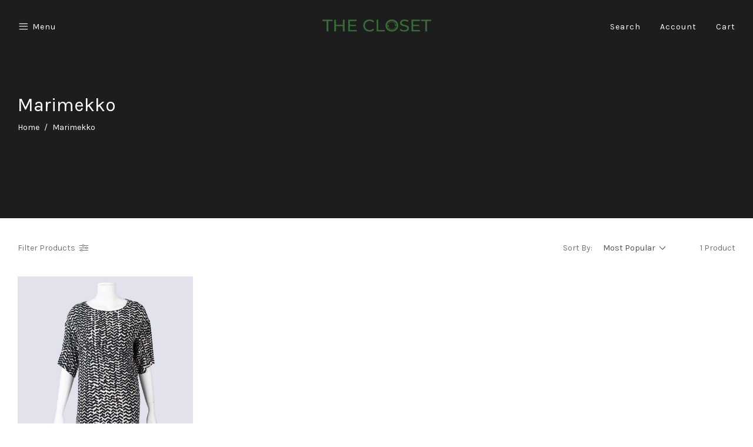

--- FILE ---
content_type: text/html; charset=utf-8
request_url: https://www.thecloset.com.au/brand/marimekko/
body_size: 15043
content:
<!DOCTYPE html>
<html lang="en">
<head itemscope itemtype="http://schema.org/WebSite">
	<meta http-equiv="Content-Type" content="text/html; charset=utf-8"/>
<meta http-equiv="x-ua-compatible" content="ie=edge">
<meta name="keywords" content="Marimekko"/>
<meta name="description" content="Marimekko - Marimekko"/>
<meta name="viewport" content="width=device-width, initial-scale=1, shrink-to-fit=no">
<meta name="csrf-token" content="bcfa86eee8bdbc20aaf7987a96e113beed3c2732,ecfbb90d49937f7261037302254b08d68dd4d9c3,1769122590"/>
<meta property="og:image" content="https://www.thecloset.com.au/assets/website_logo.png"/>
<meta property="og:title" content="Marimekko"/>
<meta property="og:site_name" content="The Closet"/>
<meta property="og:type" content="article"/>
<meta property="og:url" content="https://www.thecloset.com.au/brand/marimekko/"/>
<meta property="og:description" content="Marimekko - Marimekko"/>
<title itemprop='name'>Marimekko</title>
<link rel="canonical" href="https://www.thecloset.com.au/brand/marimekko/" itemprop="url"/>
<link rel="shortcut icon" href="/assets/favicon_logo.png?1768469204"/>
<!-- Maropost Assets -->
<link rel="dns-prefetch preconnect" href="//assets.netostatic.com">
<link rel="dns-prefetch" href="//use.fontawesome.com">
<link rel="dns-prefetch" href="//google-analytics.com">
<link rel="stylesheet" type="text/css" href="https://use.fontawesome.com/releases/v5.7.2/css/all.css" media="all"/>
<link rel="stylesheet" type="text/css" href="https://cdn.neto.com.au/assets/neto-cdn/jquery_ui/1.12.1/jquery-ui.min.css" media="all"/>
<!--[if lte IE 8]>
	<script type="text/javascript" src="https://cdn.neto.com.au/assets/neto-cdn/html5shiv/3.7.0/html5shiv.js"></script>
	<script type="text/javascript" src="https://cdn.neto.com.au/assets/neto-cdn/respond.js/1.3.0/respond.min.js"></script>
<![endif]-->
<!-- Begin: Script 92 -->
<script async src="https://js.stripe.com/v3/"></script>
<!-- End: Script 92 -->
<!-- Begin: Script 101 -->
<!-- Google Analytics -->
<script>
(function(i,s,o,g,r,a,m){i['GoogleAnalyticsObject']=r;i[r]=i[r]||function(){
(i[r].q=i[r].q||[]).push(arguments)},i[r].l=1*new Date();a=s.createElement(o),
m=s.getElementsByTagName(o)[0];a.async=1;a.src=g;m.parentNode.insertBefore(a,m)
})(window,document,'script','//www.google-analytics.com/analytics.js','ga');
ga('create', 'UA-160412512-1', 'auto');
</script>
<!-- End Google Analytics -->
<!-- End: Script 101 -->
<!-- Begin: Script 106 -->
<meta name="google-site-verification" content="Mu6PtRy6PnYvrmilz-K0ty6Y1UX4MsnC1YytZ5NUdTI" />
<!-- End: Script 106 -->
<!-- Begin: Script 107 -->
<!-- Meta Pixel Code -->
<script>
!function(f,b,e,v,n,t,s)
{if(f.fbq)return;n=f.fbq=function(){n.callMethod?
n.callMethod.apply(n,arguments):n.queue.push(arguments)};
if(!f._fbq)f._fbq=n;n.push=n;n.loaded=!0;n.version='2.0';
n.queue=[];t=b.createElement(e);t.async=!0;
t.src=v;s=b.getElementsByTagName(e)[0];
s.parentNode.insertBefore(t,s)}(window, document,'script',
'https://connect.facebook.net/en_US/fbevents.js');
fbq('init', '298900471509687');
fbq('track', 'PageView');
</script>
<noscript><img height="1" width="1" style="display:none"
src="https://www.facebook.com/tr?id=298900471509687&ev=PageView&noscript=1"
/></noscript>
<!-- End Meta Pixel Code -->
<!-- End: Script 107 -->
<!-- Begin: Script 108 -->
<meta name="facebook-domain-verification" content="pf9fm4ir7s86zld3q8dggslefclkmn" />
<!-- End: Script 108 -->

<link rel="preconnect" href="https://fonts.googleapis.com">
<link rel="preconnect" href="https://fonts.gstatic.com" crossorigin>
<link href="https://fonts.googleapis.com/css2?family=Sanchez&display=swap" rel="stylesheet">
	<link rel="preload" href="/assets/themes/gallant-oslo-20250617/css/app.css?1768469204" as="style">
	<link rel="preload" href="/assets/themes/gallant-oslo-20250617/css/style.css?1768469204" as="style">
	<link rel="preconnect" href="https://fonts.googleapis.com">
	<link rel="preconnect" href="https://fonts.gstatic.com" crossorigin>
	<link href="https://fonts.googleapis.com/css2?family=Karla:wght@300;400;700&display=swap" rel="stylesheet">
	<link rel="stylesheet" href="https://maxst.icons8.com/vue-static/landings/line-awesome/line-awesome/1.3.0/css/line-awesome.min.css">
	<link class="theme-selector" rel="stylesheet" href="/assets/themes/gallant-oslo-20250617/css/app.css?1768469204" media="all"/>
	<link rel="stylesheet" href="/assets/themes/gallant-oslo-20250617/css/style.css?1768469204" media="all"/>
	<link rel="stylesheet" type="text/css" href="/assets/themes/gallant-oslo-20250617/css/slick.css?1768469204"/>
</head>
<body id="n_content" class="n_gallant-oslo-20250617">
<a href="#main-content" class="sr-only sr-only-focusable">Skip to main content</a>
<header class="wrapper-header header-transparent" aria-label="Header container">
	
	<!-- Mobile Header Content -->
	<div class="header-content content-width d-lg-none">
		<div class="header-content-mobile-left">
			<i class="fas fa-bars menu-btn" id="menu-btn"></i>
		</div>
		<div class="wrapper-logo">
			<a href="https://www.thecloset.com.au" title="The Closet">
				<img class="logo" src="/assets/website_logo.png?1768469204" alt="The Closet logo"/>
			</a>
		</div>	
		<div class="header-content-mobile-right d-flex justify-content-end">
			<i class="fas fa-search search-btn" id="search-btn"></i>
			<i class="fas fa-shopping-bag cart-btn" id="cart-btn"></i>
			<a href="https://www.thecloset.com.au/_myacct" aria-label="Account">
	<i class="fas fa-user account-btn" id="account-btn"></i>
</a>
		</div>
	</div>
	<!-- End Mobile Header Content -->

	<!-- Desktop Header Content -->
	<div class="header-content-desktop d-none d-lg-flex">
		<div class="header-content-desktop-left">
			<ul>
				<li class="header-menu-item menu-btn"><div class="d-flex align-items-center"><i class="fa fa-bars"></i> Menu</div></li>
				
				</ul>
		</div>
		<div class="wrapper-logo">
			<a href="https://www.thecloset.com.au" title="The Closet">
				<img class="logo" id="logo" src="/assets/website_logo.png?1768469204" alt="The Closet logo"/>
			</a>
		</div>
		<div class="header-content-desktop-right">
			<ul>
				<li id="search-show" class="header-menu-item">Search</li>
				<li><a href="https://www.thecloset.com.au/_myacct" class="header-menu-item">Account</a></li>
				<li id="cart-show" class="header-menu-item">Cart</li>
			</ul>
		</div>
	</div>
	<!-- End Desktop Header Content -->

	<!-- Search -->
		<div class="wrapper-search">
			<div class="search-content">
				<form name="productsearch" method="get" action="/" role="search" aria-label="Product search">
					<input type="hidden" name="rf" value="kw"/>
						<div class="wrapper-search-input">
							<input class="ajax_search content-width search-input" value="" id="name_search-xs" autocomplete="off" name="kw" type="" aria-label="Input search" placeholder="Search"/>
						</div>
				</form>
			</div>
		</div>
	<!-- End Search -->

</header>

<!-- Menu -->
<div id="header-menu">
	<div id="menu-content">
		<div class="menu-header">
			<i class="fa fa-times" id="menu-close"></i>
		</div>
		<div class="menu-body">

			<!-- <div class="navbar-collapse navbar-responsive-collapse">
				<ul class="nav navbar-nav" id="main-menu">
					<li class="border-bottom-0">
									<div class="menu-level-wrapper">
										<h3 data-toggle="collapse" data-parent="#main-menu" href="#menu-shop">Shop</h3>
										<span data-toggle="collapse" data-parent="#main-menu" href="#menu-shop" class="collapsed mob-drop"></span>
									</div>
									<ul id="menu-shop" class="panel-collapse collapse collapse-menu"><li class="lvl-1">
									<div class="menu-level-wrapper">
												<a href="https://www.thecloset.com.au/clothing/" class="collapsed mob-drop">Clothing</a>
												<span data-toggle="collapse" data-parent="#main-menu" href="#main-menu-548" class="collapsed mob-drop"></span>
											</div>
											<ul id="main-menu-548" class="panel-collapse collapse collapse-menu">
												<li class="lvl-2 ">
									<div class="menu-level-wrapper">
												<a href="https://www.thecloset.com.au/clothing/denim/">Denim</a>
											</div>
									</li><li class="lvl-2 dropdown dropdown-hover">
									<div class="menu-level-wrapper">
												<a href="https://www.thecloset.com.au/clothing/dresses/" class="collapsed mob-drop">Dresses</a>
												<span data-toggle="collapse" data-parent="#main-menu" href="#main-menu-552" class="collapsed mob-drop"></span>
											</div>
											<ul id="main-menu-552" class="panel-collapse collapse collapse-menu">
												<li class="lvl-3-mob">
										<a href="https://www.thecloset.com.au/clothing/dresses/maxi-dresses/">Maxi</a>
									</li><li class="lvl-3-mob">
										<a href="https://www.thecloset.com.au/clothing/dresses/midi-dresses/">Midi</a>
									</li><li class="lvl-3-mob">
										<a href="https://www.thecloset.com.au/clothing/dresses/mini-dresses/">Mini</a>
									</li>
											</ul>
									</li><li class="lvl-2 dropdown dropdown-hover">
									<div class="menu-level-wrapper">
												<a href="https://www.thecloset.com.au/clothing/tops/" class="collapsed mob-drop">Tops</a>
												<span data-toggle="collapse" data-parent="#main-menu" href="#main-menu-553" class="collapsed mob-drop"></span>
											</div>
											<ul id="main-menu-553" class="panel-collapse collapse collapse-menu">
												<li class="lvl-3-mob">
										<a href="https://www.thecloset.com.au/clothing/tops/blouses/">Blouses</a>
									</li><li class="lvl-3-mob">
										<a href="https://www.thecloset.com.au/clothing/tops/shirts/">Shirts</a>
									</li><li class="lvl-3-mob">
										<a href="https://www.thecloset.com.au/clothing/tops/singlets/">Singlets</a>
									</li><li class="lvl-3-mob">
										<a href="https://www.thecloset.com.au/clothing/tops/t-shirts/">T-shirts</a>
									</li>
											</ul>
									</li><li class="lvl-2 ">
									<div class="menu-level-wrapper">
												<a href="https://www.thecloset.com.au/clothing/jumpsuits-playsuits/">Jumpsuits & Playsuits</a>
											</div>
									</li><li class="lvl-2 dropdown dropdown-hover">
									<div class="menu-level-wrapper">
												<a href="https://www.thecloset.com.au/clothing/pants/" class="collapsed mob-drop">Pants</a>
												<span data-toggle="collapse" data-parent="#main-menu" href="#main-menu-556" class="collapsed mob-drop"></span>
											</div>
											<ul id="main-menu-556" class="panel-collapse collapse collapse-menu">
												<li class="lvl-3-mob">
										<a href="https://www.thecloset.com.au/clothing/pants/cropped/">Cropped</a>
									</li><li class="lvl-3-mob">
										<a href="https://www.thecloset.com.au/clothing/pants/long/">Long</a>
									</li>
											</ul>
									</li><li class="lvl-2 dropdown dropdown-hover">
									<div class="menu-level-wrapper">
												<a href="https://www.thecloset.com.au/clothing/skirts/" class="collapsed mob-drop">Skirts</a>
												<span data-toggle="collapse" data-parent="#main-menu" href="#main-menu-557" class="collapsed mob-drop"></span>
											</div>
											<ul id="main-menu-557" class="panel-collapse collapse collapse-menu">
												<li class="lvl-3-mob">
										<a href="https://www.thecloset.com.au/clothing/skirts/maxi/">Maxi</a>
									</li><li class="lvl-3-mob">
										<a href="https://www.thecloset.com.au/clothing/skirts/midi/">Midi</a>
									</li><li class="lvl-3-mob">
										<a href="https://www.thecloset.com.au/clothing/skirts/mini/">Mini</a>
									</li>
											</ul>
									</li><li class="lvl-2 dropdown dropdown-hover">
									<div class="menu-level-wrapper">
												<a href="https://www.thecloset.com.au/clothing/jeans/" class="collapsed mob-drop">Jeans</a>
												<span data-toggle="collapse" data-parent="#main-menu" href="#main-menu-558" class="collapsed mob-drop"></span>
											</div>
											<ul id="main-menu-558" class="panel-collapse collapse collapse-menu">
												<li class="lvl-3-mob">
										<a href="https://www.thecloset.com.au/clothing/jeans/flare/">Flare</a>
									</li><li class="lvl-3-mob">
										<a href="https://www.thecloset.com.au/clothing/jeans/skinny/">Skinny</a>
									</li><li class="lvl-3-mob">
										<a href="https://www.thecloset.com.au/clothing/jeans/straight/">Straight</a>
									</li><li class="lvl-3-mob">
										<a href="https://www.thecloset.com.au/clothing/jeans/wide/">Wide</a>
									</li>
											</ul>
									</li><li class="lvl-2 ">
									<div class="menu-level-wrapper">
												<a href="https://www.thecloset.com.au/clothing/coats-jackets/">Coats & Jackets</a>
											</div>
									</li><li class="lvl-2 ">
									<div class="menu-level-wrapper">
												<a href="https://www.thecloset.com.au/clothing/shorts/">Shorts</a>
											</div>
									</li><li class="lvl-2 ">
									<div class="menu-level-wrapper">
												<a href="https://www.thecloset.com.au/clothing/jumpers-cardigans/">Jumpers & Cardigans</a>
											</div>
									</li><li class="lvl-2 ">
									<div class="menu-level-wrapper">
												<a href="https://www.thecloset.com.au/clothing/activewear/">Activewear</a>
											</div>
									</li><li class="lvl-2 ">
									<div class="menu-level-wrapper">
												<a href="https://www.thecloset.com.au/formal/~-5427">Formal</a>
											</div>
									</li><li class="lvl-2 ">
									<div class="menu-level-wrapper">
												<a href="https://www.thecloset.com.au/clothing/intimate-wear/">Intimate wear</a>
											</div>
									</li><li class="lvl-2 ">
									<div class="menu-level-wrapper">
												<a href="https://www.thecloset.com.au/knitwear/">Knitwear</a>
											</div>
									</li><li class="lvl-2 ">
									<div class="menu-level-wrapper">
												<a href="https://www.thecloset.com.au/clothing/separates/">Separates</a>
											</div>
									</li><li class="lvl-2 ">
									<div class="menu-level-wrapper">
												<a href="https://www.thecloset.com.au/sleepwear/">Sleepwear</a>
											</div>
									</li><li class="lvl-2 ">
									<div class="menu-level-wrapper">
												<a href="https://www.thecloset.com.au/clothing/spring/">Spring</a>
											</div>
									</li><li class="lvl-2 ">
									<div class="menu-level-wrapper">
												<a href="https://www.thecloset.com.au/swimwear/">Swimwear</a>
											</div>
									</li>
											</ul>
									</li><li class="lvl-1">
									<div class="menu-level-wrapper">
												<a href="https://www.thecloset.com.au/shoes/" class="collapsed mob-drop">Shoes</a>
												<span data-toggle="collapse" data-parent="#main-menu" href="#main-menu-550" class="collapsed mob-drop"></span>
											</div>
											<ul id="main-menu-550" class="panel-collapse collapse collapse-menu">
												<li class="lvl-2 ">
									<div class="menu-level-wrapper">
												<a href="https://www.thecloset.com.au/shoes/sandals/">Sandals</a>
											</div>
									</li><li class="lvl-2 ">
									<div class="menu-level-wrapper">
												<a href="https://www.thecloset.com.au/shoes/sneakers/">Sneakers</a>
											</div>
									</li><li class="lvl-2 ">
									<div class="menu-level-wrapper">
												<a href="https://www.thecloset.com.au/shoes/flats/">Flats</a>
											</div>
									</li><li class="lvl-2 ">
									<div class="menu-level-wrapper">
												<a href="https://www.thecloset.com.au/shoes/heels/">Heels</a>
											</div>
									</li><li class="lvl-2 ">
									<div class="menu-level-wrapper">
												<a href="https://www.thecloset.com.au/shoes/boots/">Boots</a>
											</div>
									</li><li class="lvl-2 ">
									<div class="menu-level-wrapper">
												<a href="https://www.thecloset.com.au/shoes/wedges/">Wedges</a>
											</div>
									</li><li class="lvl-2 ">
									<div class="menu-level-wrapper">
												<a href="https://www.thecloset.com.au/shoes/brogues/">Brogues</a>
											</div>
									</li><li class="lvl-2 ">
									<div class="menu-level-wrapper">
												<a href="https://www.thecloset.com.au/courts/">Courts</a>
											</div>
									</li><li class="lvl-2 ">
									<div class="menu-level-wrapper">
												<a href="https://www.thecloset.com.au/shoes/lace-ups/">Lace Ups</a>
											</div>
									</li><li class="lvl-2 ">
									<div class="menu-level-wrapper">
												<a href="https://www.thecloset.com.au/shoes/loafers/">Loafers</a>
											</div>
									</li><li class="lvl-2 ">
									<div class="menu-level-wrapper">
												<a href="https://www.thecloset.com.au/shoes/mules/">Mules</a>
											</div>
									</li>
											</ul>
									</li><li class="lvl-1">
									<div class="menu-level-wrapper">
												<a href="https://www.thecloset.com.au/accessories/" class="collapsed mob-drop">Accessories</a>
												<span data-toggle="collapse" data-parent="#main-menu" href="#main-menu-549" class="collapsed mob-drop"></span>
											</div>
											<ul id="main-menu-549" class="panel-collapse collapse collapse-menu">
												<li class="lvl-2 ">
									<div class="menu-level-wrapper">
												<a href="https://www.thecloset.com.au/accessories/wallets/">Wallets</a>
											</div>
									</li><li class="lvl-2 ">
									<div class="menu-level-wrapper">
												<a href="https://www.thecloset.com.au/accessories/scarves-gloves/">Scarves</a>
											</div>
									</li><li class="lvl-2 dropdown dropdown-hover">
									<div class="menu-level-wrapper">
												<a href="https://www.thecloset.com.au/accessories/bags/" class="collapsed mob-drop">Bags</a>
												<span data-toggle="collapse" data-parent="#main-menu" href="#main-menu-8472" class="collapsed mob-drop"></span>
											</div>
											<ul id="main-menu-8472" class="panel-collapse collapse collapse-menu">
												<li class="lvl-3-mob">
										<a href="https://www.thecloset.com.au/accessories/handbags/">Handbags</a>
									</li><li class="lvl-3-mob">
										<a href="https://www.thecloset.com.au/accessories/bags/backpacks/">Backpacks</a>
									</li><li class="lvl-3-mob">
										<a href="https://www.thecloset.com.au/accessories/clutches/">Clutches</a>
									</li><li class="lvl-3-mob">
										<a href="https://www.thecloset.com.au/accessories/bags/crossbody-bags/">Crossbody</a>
									</li><li class="lvl-3-mob">
										<a href="https://www.thecloset.com.au/accessories/bags/totes/">Totes</a>
									</li><li class="lvl-3-mob">
										<a href="https://www.thecloset.com.au/accessories/bags/travel/">Travel</a>
									</li>
											</ul>
									</li><li class="lvl-2 ">
									<div class="menu-level-wrapper">
												<a href="https://www.thecloset.com.au/accessories/belts/">Belts</a>
											</div>
									</li><li class="lvl-2 ">
									<div class="menu-level-wrapper">
												<a href="https://www.thecloset.com.au/gloves/">Gloves</a>
											</div>
									</li><li class="lvl-2 ">
									<div class="menu-level-wrapper">
												<a href="https://www.thecloset.com.au/hats/">Hats</a>
											</div>
									</li><li class="lvl-2 ">
									<div class="menu-level-wrapper">
												<a href="https://www.thecloset.com.au/accessories/jewellery/">Jewellery</a>
											</div>
									</li><li class="lvl-2 ">
									<div class="menu-level-wrapper">
												<a href="https://www.thecloset.com.au/sunglasses/">Sunglasses</a>
											</div>
									</li><li class="lvl-2 ">
									<div class="menu-level-wrapper">
												<a href="https://www.thecloset.com.au/watches/">Watches</a>
											</div>
									</li>
											</ul>
									</li><li class="lvl-1">
									<div class="menu-level-wrapper">
												<a href="https://www.thecloset.com.au/archive-sale/">ARCHIVE SALE   </a>
											</div>
									</li><li class="lvl-1">
									<div class="menu-level-wrapper">
												<a href="https://www.thecloset.com.au/autumn-sale/">Autumn Sale</a>
											</div>
									</li><li class="lvl-1">
									<div class="menu-level-wrapper">
												<a href="https://www.thecloset.com.au/brand-a/">Designer</a>
											</div>
									</li><li class="lvl-1">
									<div class="menu-level-wrapper">
												<a href="https://www.thecloset.com.au/end-of-season-sale/">End of Season Sale</a>
											</div>
									</li><li class="lvl-1">
									<div class="menu-level-wrapper">
												<a href="https://www.thecloset.com.au/25-gift-voucher/">Gift Vouchers</a>
											</div>
									</li><li class="lvl-1">
									<div class="menu-level-wrapper">
												<a href="https://www.thecloset.com.au/new-arrivals/~-5070">New Arrivals </a>
											</div>
									</li><li class="lvl-1">
									<div class="menu-level-wrapper">
												<a href="https://www.thecloset.com.au/new-with-tags/">New with tags</a>
											</div>
									</li><li class="lvl-1">
									<div class="menu-level-wrapper">
												<a href="https://www.thecloset.com.au/thrift-bag/">Thrift Bag</a>
											</div>
									</li></li>
								</ul>
						<ul>
									<li class="lvl-1">
										<div class="menu-level-wrapper">
											<a href="https://www.thecloset.com.au/_myacct">Account</a>
										</div>
									</li>
								</ul>
					</ul>
			</div> -->

                <div class="filters-header">
					<span>
						Menu
					</span>
				</div><div class="filters__filter">

					
			

                    <a href="/clothing/"
                        class="filters__title filters__title--lvl1 2    jsNextLevel  "
                        >
                        Shop
                        <i class="fa fa-angle-right"></i>
                        </a>

					
        
                    <div class="filters filters--submenu">
                        <div class="filters__wrap ">
                            <div class="filters-header jsPrevLevel">
								<i class="fa fa-angle-left"></i>
                           
                                    Shop
                               
                            </div>
                            <div class="filters__body jsSetHeight">
           
                                <div class="filters__filter filters__filter--lvl2 ">
        
                    <a href="/new-arrivals/~-5070"
                        class="filters__title filters__title--lvl2    ">
                            New Arrivals
                        </a>
        
                    </div><div class="filters__filter filters__filter--lvl2 ">
        
                    <a href="/clothing/"
                        class="filters__title filters__title--lvl2    jsNextLevel  ">
                            Clothes
                        <i class="fa fa-angle-right"></i>
                        </a>
        
                    <div class="filters filters--submenu ">
                        <div class="filters__wrap ">
                            <div class="filters-header jsPrevLevel">
								<i class="fa fa-angle-left"></i>
                               
                                    Clothes
                                
                            </div>
        
                            <div class="filters__body jsSetHeight" data-reduce="93" data-width="1200">
             
                                <div class="filters__filter">
        
                    <a href="/clothing/activewear/"
                        class="filters__title filters__title--lvl3    ">
                        Activewear
                        </a>
        
                    </div><div class="filters__filter">
        
                    <a href="/clothing/coats-jackets/"
                        class="filters__title filters__title--lvl3    ">
                        Coats & Jackets
                        </a>
        
                    </div><div class="filters__filter">
        
                    <a href="/clothing/denim/"
                        class="filters__title filters__title--lvl3    ">
                        Denim
                        </a>
        
                    </div><div class="filters__filter">
        
                    <a href="/clothing/dresses/"
                        class="filters__title filters__title--lvl3    jsNextLevel  ">
                        Dresses
                        <i class="fa fa-angle-right"></i>
                        </a>
        
                    <div class="filters filters--submenu">
                        <div class="filters__wrap ">
                            <div class="filters-header jsPrevLevel">
								<i class="fa fa-angle-left"></i>
                            
                                    Dresses
                             
                            </div>
        
                            <div class="filters__body jsSetHeight">
     
                                <div class="filters__filter">
        
                    <a href="/clothing/dresses/mini-dresses/"
                        class="filters__title filters__title--lvl3    ">
                        Mini
                        </a>
        
                    </div><div class="filters__filter">
        
                    <a href="/clothing/dresses/midi-dresses/"
                        class="filters__title filters__title--lvl3    ">
                        Midi
                        </a>
        
                    </div><div class="filters__filter">
        
                    <a href="/clothing/dresses/maxi-dresses/"
                        class="filters__title filters__title--lvl3    ">
                        Maxi
                        </a>
        
                    </div><div class="filters__filter">
        
                    <a href="/clothing/dresses/"
                        class="filters__title filters__title--lvl3    ">
                        All Dresses
                        </a>
        
                    </div>
                            </div>
        
                        </div>
        
        
                    </div>
                    </div><div class="filters__filter">
        
                    <a href="/clothing/intimate-wear/"
                        class="filters__title filters__title--lvl3    ">
                        Intimate Wear
                        </a>
        
                    </div><div class="filters__filter">
        
                    <a href="/clothing/jeans/"
                        class="filters__title filters__title--lvl3    jsNextLevel  ">
                        Jeans
                        <i class="fa fa-angle-right"></i>
                        </a>
        
                    <div class="filters filters--submenu">
                        <div class="filters__wrap ">
                            <div class="filters-header jsPrevLevel">
								<i class="fa fa-angle-left"></i>
                            
                                    Jeans
                             
                            </div>
        
                            <div class="filters__body jsSetHeight">
     
                                <div class="filters__filter">
        
                    <a href="/clothing/jeans/flare/"
                        class="filters__title filters__title--lvl3    ">
                        Flare
                        </a>
        
                    </div><div class="filters__filter">
        
                    <a href="/clothing/jeans/skinny/"
                        class="filters__title filters__title--lvl3    ">
                        Skinny
                        </a>
        
                    </div><div class="filters__filter">
        
                    <a href="/clothing/jeans/straight/"
                        class="filters__title filters__title--lvl3    ">
                        Straight
                        </a>
        
                    </div><div class="filters__filter">
        
                    <a href="/clothing/jeans/wide/"
                        class="filters__title filters__title--lvl3    ">
                        Wide
                        </a>
        
                    </div><div class="filters__filter">
        
                    <a href="/clothing/jeans/"
                        class="filters__title filters__title--lvl3    ">
                        All Jeans
                        </a>
        
                    </div>
                            </div>
        
                        </div>
        
        
                    </div>
                    </div><div class="filters__filter">
        
                    <a href="/clothing/jumpers-cardigans/"
                        class="filters__title filters__title--lvl3    ">
                        Jumpers & Cardigans
                        </a>
        
                    </div><div class="filters__filter">
        
                    <a href="/clothing/jumpsuits-playsuits/"
                        class="filters__title filters__title--lvl3    ">
                        Jumpsuits & Playsuits
                        </a>
        
                    </div><div class="filters__filter">
        
                    <a href="/clothing/pants/"
                        class="filters__title filters__title--lvl3    ">
                        Pants
                        </a>
        
                    </div><div class="filters__filter">
        
                    <a href="/clothing/separates/"
                        class="filters__title filters__title--lvl3    ">
                        Separates
                        </a>
        
                    </div><div class="filters__filter">
        
                    <a href="/clothing/shorts/"
                        class="filters__title filters__title--lvl3    ">
                        Shorts
                        </a>
        
                    </div><div class="filters__filter">
        
                    <a href="/clothing/skirts/"
                        class="filters__title filters__title--lvl3    jsNextLevel  ">
                        Skirts
                        <i class="fa fa-angle-right"></i>
                        </a>
        
                    <div class="filters filters--submenu">
                        <div class="filters__wrap ">
                            <div class="filters-header jsPrevLevel">
								<i class="fa fa-angle-left"></i>
                            
                                    Skirts
                             
                            </div>
        
                            <div class="filters__body jsSetHeight">
     
                                <div class="filters__filter">
        
                    <a href="/clothing/skirts/mini/"
                        class="filters__title filters__title--lvl3    ">
                        Mini
                        </a>
        
                    </div><div class="filters__filter">
        
                    <a href="/clothing/skirts/midi/"
                        class="filters__title filters__title--lvl3    ">
                        Midi
                        </a>
        
                    </div><div class="filters__filter">
        
                    <a href="/clothing/skirts/maxi/"
                        class="filters__title filters__title--lvl3    ">
                        Maxi
                        </a>
        
                    </div><div class="filters__filter">
        
                    <a href="/clothing/skirts/"
                        class="filters__title filters__title--lvl3    ">
                        All Skirts
                        </a>
        
                    </div>
                            </div>
        
                        </div>
        
        
                    </div>
                    </div><div class="filters__filter">
        
                    <a href="/swimwear/"
                        class="filters__title filters__title--lvl3    ">
                        Swimwear
                        </a>
        
                    </div><div class="filters__filter">
        
                    <a href="/clothing/tops/"
                        class="filters__title filters__title--lvl3    jsNextLevel  ">
                        Tops
                        <i class="fa fa-angle-right"></i>
                        </a>
        
                    <div class="filters filters--submenu">
                        <div class="filters__wrap ">
                            <div class="filters-header jsPrevLevel">
								<i class="fa fa-angle-left"></i>
                            
                                    Tops
                             
                            </div>
        
                            <div class="filters__body jsSetHeight">
     
                                <div class="filters__filter">
        
                    <a href="/clothing/tops/t-shirts/"
                        class="filters__title filters__title--lvl3    ">
                        T-shirts
                        </a>
        
                    </div><div class="filters__filter">
        
                    <a href="/clothing/tops/singlets/"
                        class="filters__title filters__title--lvl3    ">
                        Singlets
                        </a>
        
                    </div><div class="filters__filter">
        
                    <a href="/clothing/tops/shirts/"
                        class="filters__title filters__title--lvl3    ">
                        Shirts
                        </a>
        
                    </div><div class="filters__filter">
        
                    <a href="/clothing/tops/blouses/"
                        class="filters__title filters__title--lvl3    ">
                        Blouses
                        </a>
        
                    </div><div class="filters__filter">
        
                    <a href="/clothing/tops/"
                        class="filters__title filters__title--lvl3    ">
                        All Tops
                        </a>
        
                    </div>
                            </div>
        
                        </div>
        
        
                    </div>
                    </div><div class="filters__filter">
        
                    <a href="/knitwear/"
                        class="filters__title filters__title--lvl3    ">
                        Knitwear
                        </a>
        
                    </div><div class="filters__filter">
        
                    <a href="/clothing/"
                        class="filters__title filters__title--lvl3    ">
                        All Clothing
                        </a>
        
                    </div>
                            </div>
        
                        </div>
        
        
                    </div>
                    </div><div class="filters__filter filters__filter--lvl2 ">
        
                    <a href="/shoes/"
                        class="filters__title filters__title--lvl2    jsNextLevel  ">
                            Shoes
                        <i class="fa fa-angle-right"></i>
                        </a>
        
                    <div class="filters filters--submenu ">
                        <div class="filters__wrap ">
                            <div class="filters-header jsPrevLevel">
								<i class="fa fa-angle-left"></i>
                               
                                    Shoes
                                
                            </div>
        
                            <div class="filters__body jsSetHeight" data-reduce="93" data-width="1200">
             
                                <div class="filters__filter">
        
                    <a href="/shoes/heels/"
                        class="filters__title filters__title--lvl3    ">
                        Heels
                        </a>
        
                    </div><div class="filters__filter">
        
                    <a href="/shoes/flats/"
                        class="filters__title filters__title--lvl3    ">
                        Flats
                        </a>
        
                    </div><div class="filters__filter">
        
                    <a href="/shoes/sandals/"
                        class="filters__title filters__title--lvl3    ">
                        Sandals
                        </a>
        
                    </div><div class="filters__filter">
        
                    <a href="/shoes/boots/"
                        class="filters__title filters__title--lvl3    ">
                        Boots
                        </a>
        
                    </div><div class="filters__filter">
        
                    <a href="/shoes/wedges/"
                        class="filters__title filters__title--lvl3    ">
                        Wedges
                        </a>
        
                    </div><div class="filters__filter">
        
                    <a href="/shoes/mules/"
                        class="filters__title filters__title--lvl3    ">
                        Mules
                        </a>
        
                    </div><div class="filters__filter">
        
                    <a href="/shoes/sneakers/"
                        class="filters__title filters__title--lvl3    ">
                        Sneakers
                        </a>
        
                    </div><div class="filters__filter">
        
                    <a href="/courts/"
                        class="filters__title filters__title--lvl3    ">
                        Courts
                        </a>
        
                    </div><div class="filters__filter">
        
                    <a href="/shoes/"
                        class="filters__title filters__title--lvl3    ">
                        All Shoes
                        </a>
        
                    </div>
                            </div>
        
                        </div>
        
        
                    </div>
                    </div><div class="filters__filter filters__filter--lvl2 ">
        
                    <a href="/accessories/"
                        class="filters__title filters__title--lvl2    jsNextLevel  ">
                            Accessories
                        <i class="fa fa-angle-right"></i>
                        </a>
        
                    <div class="filters filters--submenu ">
                        <div class="filters__wrap ">
                            <div class="filters-header jsPrevLevel">
								<i class="fa fa-angle-left"></i>
                               
                                    Accessories
                                
                            </div>
        
                            <div class="filters__body jsSetHeight" data-reduce="93" data-width="1200">
             
                                <div class="filters__filter">
        
                    <a href="/accessories/bags/"
                        class="filters__title filters__title--lvl3    jsNextLevel  ">
                        Bags
                        <i class="fa fa-angle-right"></i>
                        </a>
        
                    <div class="filters filters--submenu">
                        <div class="filters__wrap ">
                            <div class="filters-header jsPrevLevel">
								<i class="fa fa-angle-left"></i>
                            
                                    Bags
                             
                            </div>
        
                            <div class="filters__body jsSetHeight">
     
                                <div class="filters__filter">
        
                    <a href="/accessories/wallets"
                        class="filters__title filters__title--lvl3    ">
                        Wallets
                        </a>
        
                    </div><div class="filters__filter">
        
                    <a href="/accessories/bags/backpacks/"
                        class="filters__title filters__title--lvl3    ">
                        Backpacks
                        </a>
        
                    </div><div class="filters__filter">
        
                    <a href="/accessories/clutches/"
                        class="filters__title filters__title--lvl3    ">
                        Clutches
                        </a>
        
                    </div><div class="filters__filter">
        
                    <a href="/accessories/bags/crossbody-bags/"
                        class="filters__title filters__title--lvl3    ">
                        Crossbody
                        </a>
        
                    </div><div class="filters__filter">
        
                    <a href="/accessories/handbags/"
                        class="filters__title filters__title--lvl3    ">
                        Handbags
                        </a>
        
                    </div><div class="filters__filter">
        
                    <a href="/accessories/bags/totes/"
                        class="filters__title filters__title--lvl3    ">
                        Tote Bags
                        </a>
        
                    </div><div class="filters__filter">
        
                    <a href="/accessories/bags/travel/"
                        class="filters__title filters__title--lvl3    ">
                        Travel
                        </a>
        
                    </div><div class="filters__filter">
        
                    <a href="/accessories/bags/"
                        class="filters__title filters__title--lvl3    ">
                        All Bags
                        </a>
        
                    </div>
                            </div>
        
                        </div>
        
        
                    </div>
                    </div><div class="filters__filter">
        
                    <a href="/hats/"
                        class="filters__title filters__title--lvl3    ">
                        Hats
                        </a>
        
                    </div><div class="filters__filter">
        
                    <a href="/accessories/belts/"
                        class="filters__title filters__title--lvl3    ">
                        Belts
                        </a>
        
                    </div><div class="filters__filter">
        
                    <a href="/accessories/scarves-gloves/"
                        class="filters__title filters__title--lvl3    ">
                        Scarves
                        </a>
        
                    </div><div class="filters__filter">
        
                    <a href="/sunglasses/"
                        class="filters__title filters__title--lvl3    ">
                        Sunglasses
                        </a>
        
                    </div><div class="filters__filter">
        
                    <a href="/accessories/jewellery/"
                        class="filters__title filters__title--lvl3    ">
                        Jewellery
                        </a>
        
                    </div><div class="filters__filter">
        
                    <a href="/accessories/"
                        class="filters__title filters__title--lvl3    ">
                        All Accessories
                        </a>
        
                    </div>
                            </div>
        
                        </div>
        
        
                    </div>
                    </div><div class="filters__filter filters__filter--lvl2 ">
        
                    <a href="/edits/designer/~-8525"
                        class="filters__title filters__title--lvl2    ">
                            Designer
                        </a>
        
                    </div><div class="filters__filter filters__filter--lvl2 ">
        
                    <a href="/new-with-tags/"
                        class="filters__title filters__title--lvl2    jsNextLevel  ">
                            New with Tags
                        <i class="fa fa-angle-right"></i>
                        </a>
        
                    <div class="filters filters--submenu ">
                        <div class="filters__wrap ">
                            <div class="filters-header jsPrevLevel">
								<i class="fa fa-angle-left"></i>
                               
                                    New with Tags
                                
                            </div>
        
                            <div class="filters__body jsSetHeight" data-reduce="93" data-width="1200">
             
                                <div class="filters__filter">
        
                    <a href="/clothing/?rf=va&va=1243"
                        class="filters__title filters__title--lvl3    ">
                        Clothes
                        </a>
        
                    </div><div class="filters__filter">
        
                    <a href="/shoes/?rf=va&va=1243"
                        class="filters__title filters__title--lvl3    ">
                        Shoes
                        </a>
        
                    </div><div class="filters__filter">
        
                    <a href="/accessories/?rf=va&va=1243"
                        class="filters__title filters__title--lvl3    ">
                        Accessories
                        </a>
        
                    </div><div class="filters__filter">
        
                    <a href="/new-with-tags/"
                        class="filters__title filters__title--lvl3    ">
                        All New with Tags
                        </a>
        
                    </div>
                            </div>
        
                        </div>
        
        
                    </div>
                    </div>
        
                            </div>
        
                        </div>
        
                    </div>
                    </div><div class="filters__filter">

					
			

                    <a href="/sell-with-us/"
                        class="filters__title filters__title--lvl1 2    "
                        >
                        Sell With Us
                        </a>

					
        
                    </div><div class="filters__filter">

					
			

                    <a href="/seller-s-guide/"
                        class="filters__title filters__title--lvl1 2    "
                        >
                        Seller's Guide
                        </a>

					
        
                    </div>
    
		</div>
	</div>
</div>
<!-- End Menu -->

<!-- Cart Panel -->
<div id="header-cart">
	<div id="cart-content">
		<div class="cart-header">
			<span id="cart-title">Cart</span>
			<i class="fa fa-times" id="cart-close"></i>
		</div>
		<div id="_jstl__cart"><input type="hidden" id="_jstl__cart_k0" value="template"/><input type="hidden" id="_jstl__cart_v0" value="Y2FydA"/><input type="hidden" id="_jstl__cart_k1" value="type"/><input type="hidden" id="_jstl__cart_v1" value="Y29udGVudA"/><input type="hidden" id="_jstl__cart_k2" value="onreload"/><input type="hidden" id="_jstl__cart_v2" value=""/><div id="_jstl__cart_r"><span nloader-content-id="_Mdzs76CnZr3WR8f__vvjziYyCONP8Hv--jvxdQlf9Qwi_wofsi6Dtn8rzVzSNt8xIfvDo5B1MKIf__1sJRWvw" nloader-content="[base64]" nloader-data="LWXd8qCSUMlIFvaXk6BPVQ"></span></div></div>
		<div class="cart-footer">
			<a href="https://www.thecloset.com.au/_mycart?tkn=cart&ts=1769122590227355">
				<div class="btn-cart btn-info">View Cart</div>
			</a>
			<a href="https://www.thecloset.com.au/_mycart?fn=payment&tkn=cart&ts=1769122590541910">
				<div class="btn-checkout btn-primary">Checkout Now</div>
			</a>
		</div>
	</div>
</div>
<!-- End Cart Panel -->

<div id="shadow-overlay" class=""></div>


<div class="wrapper-content-header " >
	<div class="content-header-content content-width d-lg-flex justify-content-between">
		<div class="wrapper-content-title">
			<h1>
				Marimekko
				
				</h1>
			<nav aria-label="breadcrumb">
						<ol class="breadcrumb" itemscope itemtype="http://schema.org/BreadcrumbList">
							<li class="breadcrumb-item" itemprop="itemListElement" itemscope itemtype="http://schema.org/ListItem">
								<a href="https://www.thecloset.com.au" itemprop="item"><span itemprop="name">Home</span></a>
								<meta itemprop="position" content="0" />
							</li><li class="breadcrumb-item" itemprop="itemListElement" itemscope itemtype="http://schema.org/ListItem">
								<a href="/brand/marimekko/" itemprop="item"><span itemprop="name">Marimekko</span></a>
								<meta itemprop="position" content="1" />
							</li></ol>
					</nav>
		</div>

		<div class="wrapper-content-details d-flex align-items-center">
			<p class="text-lg-right mt-4 mt-lg-0">
				</p>
		</div>
	</div>
</div>

<div id="main-content" class="content-width" role="main">
	<div class="row">
		<div class="col-12">
			<div class="row sort_container align-items-center mb-1">
					<div class="col-4">
						<span class="filter-btn text-muted">Filter Products</span>
						</div>
					<div class="col-8 d-flex align-items-center justify-content-end">
						<div class="wrapper-sort d-none d-lg-flex align-items-center justify-content-end">
							<span class="text-muted mr-2">Sort By:</span>
							<form method="get" action="/brand/marimekko/">
								<input name="rf" type="hidden" value="">
								<select id="sortby" name="sortby" onChange="return this.form.submit();" class="form-control form-sort border-0" aria-label="Sort products by">
									<option value="popular" >Most Popular</option>
									<option value="new_arrivals" >Most Recent</option>
									<option value="name" >Name</option>
									<option value="SKU" >SKU</option>
									<option value="lowest_price" >Lowest Price</option>
									<option value="highest_price" >Highest Price</option>
								</select>
							</form>
						</div>
						<span class="text-muted ml-5">1 Product</span>
					</div>
				</div>
				<div class="thumb">
					<section class="row product-row" aria-label="Products in category"><article class="product-thumb thumbnail col-6 col-md-4 col-lg-3">
        <div class="wrapper-product-thumb-img">
            <a href="https://www.thecloset.com.au/marimekko-vintage-elvira-sahalaitaraitha-tunic">
                <img src="/assets/thumbL/74445.jpg?20251113090536" class="img-fluid">
            </a>

            <div class="wrapper-product-thumb-atc fadeIn"> 
                <div class="product-thumb-atc">
                    <form class="form-inline buying-options">
                        <input type="hidden" id="skuNFOEn74445" name="skuNFOEn74445" value="74445">
                        <input type="hidden" id="modelNFOEn74445" name="modelNFOEn74445" value="Marimekko Vintage Elvira Sahalaitaraitha Tunic">
                        <input type="hidden" id="thumbNFOEn74445" name="thumbNFOEn74445" value="/assets/thumb/74445.jpg?20251113090536">
                        <input type="hidden" id="qtyNFOEn74445" name="qtyNFOEn74445" value="1" class="input-tiny">
                        <div type="button" class="addtocart btn-loads btn-thumb-atc" rel="NFOEn74445" data-loading-text="<i class='fa fa-circle-notch fa-spin' style='font-size: 14px'></i>"><i class="fa fa-shopping-bag"></i></div>
                        </form>
                </div>
            </div>

            </div>
        <div class="product-thumb-details pt-2 mb-3">
            <p class="text-center mb-0 product-thumb-brands">Marimekko</p>
            <a href="https://www.thecloset.com.au/marimekko-vintage-elvira-sahalaitaraitha-tunic">
                <p class="product-thumb-title text-center mb-0">Marimekko Vintage Elvira Sahalaitaraitha Tunic</p>
      
            </a>
            <p class="text-center mb-0">Size 34 (AU 8)</p>
            <div class="product-thumb-footer d-flex justify-content-center">
                <a href="https://www.thecloset.com.au/marimekko-vintage-elvira-sahalaitaraitha-tunic">
                    <p class="product-thumb-price">

                    <!-- If has RRP -->
						<span class="mr-1" aria-label="RRP Price">
                            <s>$325.00</s> 
                        </span>
                    <!-- End If has RRP -->

                    $89.00
                        </p>
                    </a>
            </div>
        </div>

        <!-- Begin: Script 107 -->

<!-- End: Script 107 -->
<!-- Begin: Script 109 -->
<div
  data-pp-message
  data-pp-placement="product"
  data-pp-style-text-size="10"
  data-pp-amount="89">
</div>
<!-- End: Script 109 -->
</article></section>
				</div>
				
		</div>
	</div>

<div id="filter-panel">
    <div id="filter-content">
        <div class="filter-header">
            <span id="cart-title">Filters</span>
            <i class="fa fa-times" id="filter-close"></i>
        </div>
        <a href="https://www.thecloset.com.au/brand/marimekko/" class="filter-clear__btn">
            <i class="fa fa-sync"></i>
            Clear All</a>
        <div class="filter-body">
            <div class="wrapper-sort d-flex d-lg-none align-items-center justify-content-between mb-3">
                <span class="text-muted">Sort By:</span>
                <form method="get" action="/brand/marimekko/">
                    <input name="rf" type="hidden" value="">
                    <select id="sortby-mobile" name="sortby" onChange="return this.form.submit();" class="form-control form-sort border-0 outline-0" aria-label="Sort products by">
                        <option value="popular" >Most Popular</option>
                        <option value="name" >Name</option>
                        <option value="SKU" >SKU</option>
                        <option value="lowest_price" >Lowest Price</option>
                        <option value="highest_price" >Highest Price</option>
                    </select>
                </form>
            </div>

            <div id="filters" class="">
                <div class="list-group list-group-flush" role="group">

                    <div class="list-group-item filter-title pl-0 pr-0"><h3 class="h4 mb-0">Filter By Colour</h3></div><a class="filter text-dark list-group-item list-group-item-action d-flex justify-content-between align-items-center pl-0 pr-0 text-muted" href="/brand/marimekko/?rf=va&va=4744" aria-label="Filter Colour to Black" rel="nofollow">
                                    <span><p class="filter-icon"></p>Black</span>
                                </a>
                            



                    <div class="list-group-item filter-title pl-0 pr-0"><h3 class="h4 mb-0">Filter By Category</h3></div><a class="filter text-dark list-group-item list-group-item-action d-flex justify-content-between align-items-center pl-0 pr-0 text-muted" href="/brand/marimekko/?cn=548&rf=cn" aria-label="Filter  to Clothing" rel="nofollow">
                                    <span><p class="filter-icon"></p>Clothing</span>
                                </a>
                            <a class="filter text-dark list-group-item list-group-item-action d-flex justify-content-between align-items-center pl-0 pr-0 text-muted" href="/brand/marimekko/?cn=553&rf=cn" aria-label="Filter  to Tops" rel="nofollow">
                                    <span><p class="filter-icon"></p>Tops</span>
                                </a>
                            
                    <div class="list-group-item filter-title pl-0 pr-0"><h3 class="h4 mb-0">Filter By Stock</h3></div><a class="filter text-dark list-group-item list-group-item-action d-flex justify-content-between align-items-center pl-0 pr-0 text-muted" href="/brand/marimekko/?rf=vn&vn=1" rel="nofollow">
                                    <span><p class="filter-icon"></p>In Stock</span>
                                </a>
                            
                    
                    <div class="list-group-item filter-title hidden-sm d-none d-sm-block pl-0 pr-0"><h3 class="h4 mb-0">Filter By Price Range</h3></div>
                            <div class="list-group-item filter-title hidden-sm d-none d-sm-block pl-0 pr-0">
                                <p id="price-range" class="ml-2 mr-2"></p><p id="price-range-text" class="price_range"></p>
                                <form id="pricesearch" method="get" action="/brand/marimekko/">
                                    <input type="hidden" name="rf" value="pr?rf=pr">
                                    <input  name="pr" type="hidden" value="">
                                    <input type="submit" value="Filter Price" class="btn btn-outline-secondary btn-sm" />
                                    </form>
                            </div>
                    
                </div>
            </div>

        </div>
    </div>
</div>
</div>



<div class="usps mt-5">
  <div class="usps__wrap">
    <div class="usps__single">
      <div class="usps-img">
        <img src="/assets/marketing/189.png?1709715059" alt="Circular Fashion" loading="lazy">
      </div>
      <div class="usps-content">
      <span class="usps-title">Circular Fashion</span> <p class="usps-subtext">A sustainable way to shop.</p></div>
    </div><div class="usps__single">
      <div class="usps-img">
        <img src="/assets/marketing/190.png?1709715211" alt="Quality" loading="lazy">
      </div>
      <div class="usps-content">
      <span class="usps-title">Quality</span> <p class="usps-subtext">Free and easy returns.</p></div>
    </div><div class="usps__single">
      <div class="usps-img">
        <img src="/assets/marketing/191.png?1709715238" alt="Free Delivery" loading="lazy">
      </div>
      <div class="usps-content">
      <span class="usps-title">Free Delivery</span> <p class="usps-subtext">On orders over $200.</p></div>
    </div>
  </div>
</div>
<footer>
  <div class="footer-content content-width pt-5">
    <div class="row flex-column-reverse flex-lg-row">
      <div class="col-12 col-lg-4">
        <div class="wrapper-logo">
          <a href="https://www.thecloset.com.au" title="The Closet">
            <img class="logo" src="/assets/website_logo.png?1768469204" alt="The Closet logo"/>
          </a>
        </div>
        <p class="text-color-secondary footer-description "><p>The Closet is Australia’s largest online fashion thrift store. We resell second hand clothes, shoes, and fashion accessories on behalf of Australian girls and women at our online thrift shop. Since operating our online thrift store, we have listed more than 100 000 second hand fashion items on our online thrift store and processed more than 200,000 kg of used fashion items.</p></p>

        <div class="row mb-5 pt-5">
          <div class="col-12 footer-social">
            <a itemprop="sameAs" href="https://www.facebook.com/The-Closet-958170394375629/" target="_blank" title="The Closet on Facebook" rel="noopener">
        
             <svg width="22" height="22" viewBox="0 0 22 22" fill="none" xmlns="http://www.w3.org/2000/svg">
              <path d="M19.3333 1H2.66668C1.73332 1 1 1.73332 1 2.66668V19.3334C1 20.2667 1.73332 21 2.66668 21H10.3334H14.3334H19.3334C20.2667 21 21 20.2667 21 19.3333V2.66668C21 1.73332 20.2667 1 19.3333 1ZM11 20.3333V13.6667H8.33332V11H11V8.66668C11 6.76668 12.4667 5.16668 14.3333 5H17.3333V7.66668H14.6666C14.1 7.66668 13.6666 8.1 13.6666 8.66668V11H17V13.6667H13.6667V20.3334L11 20.3333ZM20.3333 19.3333C20.3333 19.9 19.9 20.3333 19.3333 20.3333H14.3333V14.3333H17.6666V10.3333H14.3333V8.66664C14.3333 8.46664 14.4666 8.33332 14.6666 8.33332H18V4.33332H14.3C12.0667 4.53332 10.3333 6.43332 10.3333 8.66664V10.3333H7.66664V14.3333H10.3333V20.3333H2.66668C2.1 20.3333 1.66668 19.9 1.66668 19.3333V2.66668C1.66668 2.1 2.1 1.66668 2.66668 1.66668H19.3334C19.9 1.66668 20.3334 2.1 20.3334 2.66668L20.3333 19.3333Z" fill="black" stroke="black"/>
              </svg>
              
              </a>
            <a itemprop="sameAs" href="https://www.instagram.com/theclosetau/" target="_blank" title="The Closet on Facebook" rel="noopener"  class="icon-insta">
                  <svg width="22" height="22" viewBox="0 0 22 22" fill="none" xmlns="http://www.w3.org/2000/svg">
                    <path d="M18.2026 21H3.79736C3.05545 21 2.34393 20.7053 1.81933 20.1807C1.29472 19.6561 1 18.9445 1 18.2026V3.79736C1 3.05545 1.29472 2.34393 1.81933 1.81933C2.34393 1.29472 3.05545 1 3.79736 1H18.2026C18.9445 1 19.6561 1.29472 20.1807 1.81933C20.7053 2.34393 21 3.05545 21 3.79736V18.2026C21 18.9445 20.7053 19.6561 20.1807 20.1807C19.6561 20.7053 18.9445 21 18.2026 21ZM3.79736 2.11894C3.35222 2.11894 2.9253 2.29578 2.61054 2.61054C2.29578 2.9253 2.11894 3.35222 2.11894 3.79736V18.2026C2.11894 18.6478 2.29578 19.0747 2.61054 19.3895C2.9253 19.7042 3.35222 19.8811 3.79736 19.8811H18.2026C18.6478 19.8811 19.0747 19.7042 19.3895 19.3895C19.7042 19.0747 19.8811 18.6478 19.8811 18.2026V3.79736C19.8811 3.35222 19.7042 2.9253 19.3895 2.61054C19.0747 2.29578 18.6478 2.11894 18.2026 2.11894H3.79736Z" fill="black" stroke="black"/>
                    <path d="M10.9992 16.1405C9.98252 16.1394 8.98897 15.8369 8.14415 15.2712C7.29934 14.7055 6.64121 13.9021 6.25295 12.9624C5.86469 12.0228 5.76373 10.9891 5.96284 9.99207C6.16195 8.99504 6.65219 8.07943 7.37158 7.36098C8.09097 6.64252 9.00722 6.15348 10.0045 5.95567C11.0018 5.75786 12.0353 5.86017 12.9745 6.24966C13.9136 6.63914 14.7162 7.29833 15.2808 8.14387C15.8454 8.98942 16.1466 9.98338 16.1464 11.0001C16.1446 12.364 15.6015 13.6715 14.6364 14.6353C13.6714 15.5992 12.3632 16.1405 10.9992 16.1405ZM10.9992 6.97189C10.2041 6.973 9.42716 7.20972 8.7665 7.65215C8.10585 8.09458 7.59113 8.72289 7.28736 9.45769C6.9836 10.1925 6.90441 11.0008 7.0598 11.7806C7.21519 12.5604 7.59819 13.2767 8.16042 13.8389C8.72266 14.4011 9.4389 14.7841 10.2187 14.9395C10.9985 15.0949 11.8068 15.0157 12.5416 14.712C13.2764 14.4082 13.9047 13.8935 14.3472 13.2328C14.7896 12.5722 15.0263 11.7952 15.0274 11.0001C15.0274 9.93174 14.603 8.90715 13.8476 8.15172C13.0922 7.39629 12.0676 6.97189 10.9992 6.97189Z" fill="black" stroke="black"/>
                    <path d="M16.8181 6.41794C17.4824 6.41794 18.021 5.8794 18.021 5.21507C18.021 4.55075 17.4824 4.01221 16.8181 4.01221C16.1538 4.01221 15.6152 4.55075 15.6152 5.21507C15.6152 5.8794 16.1538 6.41794 16.8181 6.41794Z" fill="black"/>
                    </svg>
                    
              </a>
            </div>
        </div>

        <div class="row pt-5">
            <div class="footer-subscribe col-12">
                <div class="footer-newsletter">
                  <h4>Stay In Touch</h4>
                    <form class="form-subscribe" method="post" action="https://www.thecloset.com.au/form/subscribe-to-our-newsletter/" aria-label="Newsletter subscribe form">
                      <input type="hidden" name="list_id" value="1">
                      <input type="hidden" name="opt_in" value="y">
                      <input type="hidden" name="inp-submit" value="y" />
                      <input type="hidden" name="inp-opt_in" value="y" />
                      <input class="input-subscribe" name="inp-email" type="email" value="" required autocomplete="off" autocorrect="off" autocapitalize="off" spellcheck="false" placeholder="Enter your email address" style=""></input>
                      <input class="btn btn-subscribe" type="submit" value="SUBMIT" data-loading-text="<i class='fa fa-spinner fa-spin'></i>"/>

                    </form>
                </div>
                <div class="checkbox">
                  <label>
                    <input type="checkbox" value="y" class="terms_box" required/>
                    <span class="checkmark"></span>
                    <span class="checkbox-text">
                    I have read & agree to
                    <a href="#" data-toggle="modal" data-target="#termsModal">Terms &amp; Conditions</a> &
                    <a href="#" data-toggle="modal" data-target="#privacyModal">Privacy Policy</a>.
                    </span>
                  </label>
                </div>
            </div>
          </div>
        </div>
      <div class="col-12 offset-lg-1 col-lg-7">

        <!-- Footer Menu Mobile -->
        <div class="footer-menu-mobile d-block d-lg-none mb-5">
                <div class="row">
                  <div class="col-12">
                    <ul class="nav navbar-nav" id="footer-menu-mobile"><li class="lvl-1">
                        <div class="menu-level-wrapper" data-toggle="collapse" data-parent="#footer-menu-mobile" href="#footer-menu-mobile-001">
                          <div class="collapsed mob-drop">Service</div>
                          <span class="collapsed mob-drop"></span>
                        </div>

                        <ul id="footer-menu-mobile-001" class="panel-collapse collapse collapse-menu">
                          <a href="/_myacct">
                      <li class="lvl-2 menu-level-wrapper">
                        <div class="text-color-secondary">My Account</div>
                      </li>
                    </a><a href="/_myacct/nr_track_order">
                      <li class="lvl-2 menu-level-wrapper">
                        <div class="text-color-secondary">Track Order</div>
                      </li>
                    </a><a href="/_myacct/warranty">
                      <li class="lvl-2 menu-level-wrapper">
                        <div class="text-color-secondary">Resolution Centre</div>
                      </li>
                    </a><a href="/form/consignment-process/">
                      <li class="lvl-2 menu-level-wrapper">
                        <div class="text-color-secondary">Consignment Process</div>
                      </li>
                    </a>
                        </ul>
                    </li><li class="lvl-1">
                        <div class="menu-level-wrapper" data-toggle="collapse" data-parent="#footer-menu-mobile" href="#footer-menu-mobile-002">
                          <div class="collapsed mob-drop">About Us</div>
                          <span class="collapsed mob-drop"></span>
                        </div>

                        <ul id="footer-menu-mobile-002" class="panel-collapse collapse collapse-menu">
                          <a href="/about-us/">
                      <li class="lvl-2 menu-level-wrapper">
                        <div class="text-color-secondary">About Us</div>
                      </li>
                    </a><a href="/blog/our-blog/">
                      <li class="lvl-2 menu-level-wrapper">
                        <div class="text-color-secondary">Our Blog</div>
                      </li>
                    </a><a href="/faq/">
                      <li class="lvl-2 menu-level-wrapper">
                        <div class="text-color-secondary">FAQs</div>
                      </li>
                    </a><a href="/form/contact-us/">
                      <li class="lvl-2 menu-level-wrapper">
                        <div class="text-color-secondary">Contact Us</div>
                      </li>
                    </a>
                        </ul>
                    </li><li class="lvl-1">
                        <div class="menu-level-wrapper" data-toggle="collapse" data-parent="#footer-menu-mobile" href="#footer-menu-mobile-003">
                          <div class="collapsed mob-drop">Policy</div>
                          <span class="collapsed mob-drop"></span>
                        </div>

                        <ul id="footer-menu-mobile-003" class="panel-collapse collapse collapse-menu">
                          <a href="/website-terms-of-use/">
                      <li class="lvl-2 menu-level-wrapper">
                        <div class="text-color-secondary">Terms of Use</div>
                      </li>
                    </a><a href="/privacy-policy/">
                      <li class="lvl-2 menu-level-wrapper">
                        <div class="text-color-secondary">Privacy Policy</div>
                      </li>
                    </a><a href="/returns-policy/">
                      <li class="lvl-2 menu-level-wrapper">
                        <div class="text-color-secondary">Returns Policy</div>
                      </li>
                    </a><a href="/security-policy/">
                      <li class="lvl-2 menu-level-wrapper">
                        <div class="text-color-secondary">Security Policy</div>
                      </li>
                    </a>
                        </ul>
                    </li><li class="lvl-1">
              <div class="menu-level-wrapper" data-toggle="collapse" data-parent="#footer-menu-mobile" href="#footer-menu-mobile-">
                <div class="collapsed mob-drop">Contact</div>
                <span class="collapsed mob-drop"></span>
              </div>

              <ul id="footer-menu-mobile-" class="panel-collapse collapse collapse-menu">
                <a target="_blank">
                  <li class="lvl-2 menu-level-wrapper">
                    <div class="text-color-secondary">Unit 14, 10 Depot Street, BANYO, QLD, 4014</div>
                  </li>
                </a>
                <a href="mailto:customercare@thecloset.com.au">
                  <li class="lvl-2 menu-level-wrapper">
                    <div class="text-color-secondary">customercare@thecloset.com.au</div>
                  </li>
                </a>
              </ul>
          </li>

                    </ul>
                  </div>
                </div>
              </div>
        <!-- End Footer Menu Mobile -->

        <!-- Footer Menu Desktop -->
        <div class="footer-menu-desktop d-none d-lg-block">
                <div class="row"><div class="footer-menu-item col-12 col-lg-4 mb-5">
                <ul>
                  <li class="nav-item"><h4>Service</h4></li>
                  <li class="nav-item"><a href="/_myacct" class="text-color-secondary">My Account</a></li><li class="nav-item"><a href="/_myacct/nr_track_order" class="text-color-secondary">Track Order</a></li><li class="nav-item"><a href="/_myacct/warranty" class="text-color-secondary">Resolution Centre</a></li><li class="nav-item"><a href="/form/consignment-process/" class="text-color-secondary">Consignment Process</a></li>
                </ul>
              </div><div class="footer-menu-item col-12 col-lg-4 mb-5">
                <ul>
                  <li class="nav-item"><h4>About Us</h4></li>
                  <li class="nav-item"><a href="/about-us/" class="text-color-secondary">About Us</a></li><li class="nav-item"><a href="/blog/our-blog/" class="text-color-secondary">Our Blog</a></li><li class="nav-item"><a href="/faq/" class="text-color-secondary">FAQs</a></li><li class="nav-item"><a href="/form/contact-us/" class="text-color-secondary">Contact Us</a></li>
                </ul>
              </div><div class="footer-menu-item col-12 col-lg-4 mb-5">
                <ul>
                  <li class="nav-item"><h4>Policy</h4></li>
                  <li class="nav-item"><a href="/website-terms-of-use/" class="text-color-secondary">Terms of Use</a></li><li class="nav-item"><a href="/privacy-policy/" class="text-color-secondary">Privacy Policy</a></li><li class="nav-item"><a href="/returns-policy/" class="text-color-secondary">Returns Policy</a></li><li class="nav-item"><a href="/security-policy/" class="text-color-secondary">Security Policy</a></li>
                </ul>
              </div><div class="footer-menu-item col-12 col-lg-4 mb-5">
              <ul>
                <li class="nav-item"><h4>Contact</h4></li>

                <li class="nav-item"><a target="_blank" class="text-color-secondary">Unit 14, 10 Depot Street, BANYO, QLD, 4014</a></li>
                <li class="nav-item"><a href="mailto:customercare@thecloset.com.au" class="text-color-secondary">customercare@thecloset.com.au</a></li>
              </ul>
            </div>
                </div>
              </div>
        <!-- End Footer Menu Desktop -->

      </div>
    </div>

    <div class="footer-below ">
      <div class="row align-items-center">
        <div class="col-12 col-lg-6 text-center text-lg-left">
          <span class="text-color-secondary">Copyright &copy; 2026 The Closet.</span>
        </div>
        <div class="col-6  d-lg-block payment-methods">
          <ul class="list-inline d-flex justify-content-end flex-wrap payment-methods-list" role="contentinfo" aria-label="Accepted payment methods"><li class="ml-1">
                    <div class="payment-icon-container">
                        <div class="payment-icon" style="background-image: url(//assets.netostatic.com/assets/neto-cdn/payment-icons/1.0.0/afterpay.svg); height: 30px;"><span class="sr-only">Afterpay</span></div>
                    </div>
                </li><li class="ml-1">
                    <div class="payment-icon-container">
                        <div class="payment-icon" style="background-image: url(//assets.netostatic.com/assets/neto-cdn/payment-icons/1.0.0/mastercard.svg); height: 30px;"><span class="sr-only">MasterCard</span></div>
                    </div>
                </li><li class="ml-1">
                    <div class="payment-icon-container">
                        <div class="payment-icon" style="background-image: url(//assets.netostatic.com/assets/neto-cdn/payment-icons/1.0.0/paypal_checkout.svg); height: 30px;"><span class="sr-only">PayPal Checkout</span></div>
                    </div>
                </li><li class="ml-1">
                    <div class="payment-icon-container">
                        <div class="payment-icon" style="background-image: url(//assets.netostatic.com/assets/neto-cdn/payment-icons/1.0.0/applepay.svg); height: 30px;"><span class="sr-only">Web Payments</span></div>
                    </div>
                </li><li class="ml-1">
                    <div class="payment-icon-container">
                        <div class="payment-icon" style="background-image: url(//assets.netostatic.com/assets/neto-cdn/payment-icons/1.0.0/googlepay.svg); height: 30px;"><span class="sr-only">Web Payments</span></div>
                    </div>
                </li><li class="ml-1">
                    <div class="payment-icon-container">
                        <div class="payment-icon" style="background-image: url(//assets.netostatic.com/assets/neto-cdn/payment-icons/1.0.0/americanexpress.svg); height: 30px;"><span class="sr-only">American Express</span></div>
                    </div>
                </li><li class="ml-1">
                    <div class="payment-icon-container">
                        <div class="payment-icon" style="background-image: url(//assets.netostatic.com/assets/neto-cdn/payment-icons/1.0.0/visa.svg); height: 30px;"><span class="sr-only">Visa</span></div>
                    </div>
                </li></ul>
        </div>
      </div>
    </div>

  </div>
</footer>
<!-- Required Maropost Commerce Cloud Scripts - DO NOT REMOVE -->
<script type="text/javascript" src="https://cdn.neto.com.au/assets/neto-cdn/skeletal/4.6.0/vendor.js"></script>
<script type="text/javascript" src="https://cdn.neto.com.au/assets/neto-cdn/jquery_ui/1.12.1/jquery-ui.min.js"></script>
<script type="text/javascript" src="//assets.netostatic.com/ecommerce/6.354.1/assets/js/common/webstore/main.js"></script>
<script src="/assets/themes/gallant-oslo-20250617/js/modernizr-custom.js?1768469204"></script>
<script src="/assets/themes/gallant-oslo-20250617/js/custom.js?1768469204"></script>
<script src="/assets/themes/gallant-oslo-20250617/js/slick.js?1768469204"></script>

		<script>
			(function( NETO, $, undefined ) {
				NETO.systemConfigs = {"isLegacyCartActive":"1","currencySymbol":"$","siteEnvironment":"production","defaultCart":"legacy","asyncAddToCartInit":"1","dateFormat":"dd/mm/yy","isCartRequestQueueActive":0,"measurePerformance":0,"isMccCartActive":"0","siteId":"N061250","isMccCheckoutFeatureActive":0};
			}( window.NETO = window.NETO || {}, jQuery ));
		</script>
		<script>
		// Update nav transparency on scroll
		$(window).scroll(function() {
				var scroll = $(window).scrollTop();

				if (scroll >= 50) {
						$("header").removeClass("header-transparent");
				} else {
						$("header").addClass("header-transparent");
				}
		});
		</script><script>
                                    $(function() {
                                        var vals = ['89','89'];
                                        for(var i=0; i<vals.length; i++) { vals[i]=parseInt(vals[i]); }
                                        $('#price-range').slider({
                                            range: true,
                                            min: vals[0],
                                            max: vals[1],
                                            values: vals,
                                            slide: function( event, ui ) {
                                                $('#price-range-text').html('$'+ui.values[0]+' to $'+ui.values[1]);
                                                $('#pricesearch input[name="pr"]').val( ui.values[0]+'-'+ui.values[1] );
                                            },
                                            create: function( event, ui ) {
                                                $('#price-range-text').html('$'+vals[0]+' to $'+vals[1]);
                                                $('#pricesearch input[name="pr"]').val( vals[0]+'-'+vals[1] );
                                            }
                                        });
                                    });
                                </script>
<!-- Begin: Script 94 -->
<script type="text/javascript" async src="https://cdn.jsdelivr.net/gh/perceptiv-digital/Public@1.0/instagram-widget.js"></script>
<!-- End: Script 94 -->
<!-- Begin: Script 101 -->
<!-- Start Google E-commerce Tracking -->
<script>
ga('send', 'pageview');</script>
<!-- End Google E-commerce Tracking -->

<!-- End: Script 101 -->
<!-- Begin: Script 107 -->
<script>
    !function(f,b,e,v,n,t,s){if(f.fbq)return;n=f.fbq=function(){n.callMethod?
    n.callMethod.apply(n,arguments):n.queue.push(arguments)};if(!f._fbq)f._fbq=n;
    n.push=n;n.loaded=!0;n.version=';2.0';n.queue=[];t=b.createElement(e);t.async=!0;
    t.src=v;s=b.getElementsByTagName(e)[0];s.parentNode.insertBefore(t,s)}(window,
    document,'script','//connect.facebook.net/en_US/fbevents.js ');
    fbq('init', '298900471509687', {}, {'agent':'plneto'});
    fbq('track', 'PageView');
    </script>
<noscript>
        <img height="1" width="1" style="display:none" src="https://www.facebook.com/tr?id=298900471509687&ev=PageView&noscript=1" />
</noscript>
<script>
    var fbP = {
        productSetup: function(product) {
        return {
            'content_name': product.name,
            'content_category': product.category_fullname ? product.category_fullname : '',
            'content_type': 'product',
            'value': parseFloat(product.price) * parseInt(product.baseqty),
            'currency': 'AUD',
            'contents': [{
                'id': product.SKU ? product.SKU : product.parent_sku,
                'quantity': parseInt(product.baseqty),
                'item_price': parseFloat(product.price)
            }]
        }
    },
        addToCart: function(){
            var nProduct = $.getLastItemAdded();
            var fbProduct = fbP.productSetup(nProduct);
            fbq('track', 'AddToCart', fbProduct);
        },
        addMultiToCart: function(){
            var nProducts = $.getLastItemsAdded();
            for (var i = 0; i < nProducts.length; i++) {
                var fbProduct = fbP.productSetup(nProducts[i]);
                fbq('track', 'AddToCart', fbProduct);
            }
        },
        init: function(){
            nAddItemCallbacks.push(fbP.addToCart);
            nAddMultiItemsCallbacks.push(fbP.addMultiToCart);
        }
    }
    if (typeof $.getLastItemAdded !== "undefined") {
        fbP.init();
    }
</script>

<!-- End: Script 107 -->
<!-- Begin: Script 109 -->
<!-- End: Script 109 -->
<!-- Begin: Script 110 -->
<script type="text/javascript" async src="https://optin.chd01.com/uploads/2550/acquisition/builder_1/script.js"></script>
<style>
iframe[src*="recaptcha"] {
    transform: scale(0.85) !important;
    transform-origin: 0 0 !important;
    max-width: 100% !important;
}

div[class*="g-recaptcha"] {
    transform: scale(0.85) !important;
    transform-origin: 0 0 !important;
    width: 100% !important;
    overflow: hidden !important;
}

@media (max-width: 480px) {
    iframe[src*="recaptcha"] {
        transform: scale(0.75) !important;
    }
    
    div[class*="g-recaptcha"] {
        transform: scale(0.75) !important;
    }
}
</style>
<!-- End: Script 110 -->
<!-- Begin: Script 111 -->
<script defer src="https://connect.podium.com/widget.js#ORG_TOKEN=2203f17e-809d-4f93-be65-1bc5a3b14d54" id="podium-widget" data-organization-api-token="2203f17e-809d-4f93-be65-1bc5a3b14d54"></script>
<!-- End: Script 111 -->
<div class="npopup" style="" role="alertdialog" aria-atomic="true" aria-label="Popup" aria-describedby="npopupDesc" tabindex="-1">
	<a href="javascript:void(0);" class="npopup-btn-close" role="button" aria-label="Close popup"></a>
	<div class="npopup-body" id="npopupDesc"></div>
</div>
<div class="nactivity"><i class="fa fa-spinner fa-spin fa-inverse fa-3x fa-fw"></i></div>
</body>
</html>

--- FILE ---
content_type: text/css
request_url: https://www.thecloset.com.au/assets/themes/gallant-oslo-20250617/css/style.css?1768469204
body_size: 9568
content:
body {
	font-family: 'Karla', sans-serif; /*{body-font-family}*/;
	color: #1D1D1D /*{body-font-colour}*/;
}

a, .btn-link{
	color: #333333 /*{link-text-colour}*/;
}
a:hover, a:active, a:focus, .btn-link:hover{
	color: #999999 /*{link-text-hover-colour}*/;
}

h1,
h2,
h3,
h4,
h5,
h6,
.h1,
.h2,
.h3,
.h4,
.h5,
.h6 {
	font-family: 'Karla', sans-serif; /*{headers-font-family}*/;
	color: #333 /*{headers-colour}*/;
}
.text-family-secondary {
	font-family: 'Roboto Mono', monospace; /*{secondary-font-family}*/;
}
.text-color-secondary {
	color: #6c757d /*{secondary-font-colour}*/;
}

/* Secondary button */
.btn-outline-secondary, .btn-default {
	color: #333 /*{buttons | btn-default-text-colour}*/;
	background-color: #fff /*{buttons | btn-default-background-colour}*/;
	border-color: #ccc /*{buttons | btn-default-border-colour}*/;
}
.btn-outline-secondary:hover, .btn-default:hover{
	color: #333 /*{buttons | btn-default-text-colour-hover}*/;
	background-color: #ebebeb /*{buttons | btn-default-background-colour-hover}*/;
	border-color: #adadad /*{buttons | btn-default-border-colour-hover}*/;
}
.btn-outline-secondary.disabled, .btn-default:disabled {
	color: #333 /*{buttons | btn-default-text-colour-hover}*/;
	background-color: #ebebeb /*{buttons | btn-default-background-colour-hover}*/;
	border-color: #adadad /*{buttons | btn-default-border-colour-hover}*/;
}
.btn-outline-secondary:not(:disabled):not(.disabled):active, .btn-outline-secondary:not(:disabled):not(.disabled).active, .show > .btn-outline-secondary.dropdown-toggle,
.btn-default:not(:disabled):not(.disabled):active, .btn-default:not(:disabled):not(.disabled).active, .show > .btn-default.dropdown-toggle {
	color: #333 /*{buttons | btn-default-text-colour-hover}*/;
	background-color: #ebebeb /*{buttons | btn-default-background-colour-hover}*/;
	border-color: #adadad /*{buttons | btn-default-border-colour-hover}*/;
}
/* Primary button */
.btn-primary {
	color: #fff /*{buttons | btn-primary-text-colour}*/;
	background-color: #1D1D1D /*{buttons | btn-primary-background-colour}*/;
	border-color: #1D1D1D /*{buttons | btn-primary-border-colour}*/;
}
.btn-primary:hover {
	color: #fff /*{buttons | btn-primary-text-colour-hover}*/;
	background-color: #333333 /*{buttons | btn-primary-background-colour-hover}*/;
	border-color: #333333 /*{buttons | btn-primary-border-colour-hover}*/;
}
.btn-primary.disabled, .btn-primary:disabled {
	color: #fff /*{buttons | btn-primary-text-colour-hover}*/;
	background-color:  #444444 /*{buttons | btn-primary-background-colour-hover}*/;
	border-color: #444444  /*{buttons | btn-primary-border-colour-hover}*/;
}
.btn-primary:not(:disabled):not(.disabled):active, .btn-primary:not(:disabled):not(.disabled).active, .show > .btn-primary.dropdown-toggle {
	color: #fff /*{buttons | btn-primary-text-colour-hover}*/;
	background-color: #444444 /*{buttons | btn-primary-background-colour-hover}*/;
	border-color: #444444  /*{buttons | btn-primary-border-colour-hover}*/;
}
/* Warning button */
.btn-warning {
	color: #fff /*{buttons | btn-warning-text-colour}*/;
	background-color: #ffc107 /*{buttons | btn-warning-background-colour}*/;
	border-color: #ffc107 /*{buttons | btn-warning-border-colour}*/;
}
.btn-warning:hover {
	color: #fff /*{buttons | btn-warning-text-colour-hover}*/;
	background-color: #e0a800 /*{buttons | btn-warning-background-colour-hover}*/;
	border-color: #ffc107 /*{buttons | btn-warning-border-colour-hover}*/;
}
.btn-warning.disabled, .btn-warning:disabled {
	color: #fff /*{buttons | btn-warning-text-colour-hover}*/;
	background-color:  #e0a800 /*{buttons | btn-warning-background-colour-hover}*/;
	border-color: #ffc107 /*{buttons | btn-warning-border-colour-hover}*/;
}
.btn-warning:not(:disabled):not(.disabled):active, .btn-warning:not(:disabled):not(.disabled).active, .show > .btn-warning.dropdown-toggle {
	color: #fff /*{buttons | btn-warning-text-colour-hover}*/;
	background-color: #e0a800 /*{buttons | btn-warning-background-colour-hover}*/;
	border-color: #ffc107 /*{buttons | btn-warning-border-colour-hover}*/;
}
/* Danger button */
.btn-danger {
	color: #fff /*{buttons | btn-danger-text-colour}*/;
	background-color: #dc3545 /*{buttons | btn-danger-background-colour}*/;
	border-color: #dc3545 /*{buttons | btn-danger-border-colour}*/;
}
.btn-danger:hover {
	color: #fff /*{buttons | btn-danger-text-colour-hover}*/;
	background-color: #c82333 /*{buttons | btn-danger-background-colour-hover}*/;
	border-color: #bd2130 /*{buttons | btn-danger-border-colour-hover}*/;
}
.btn-danger.disabled, .btn-danger:disabled {
	color: #fff /*{buttons | btn-danger-text-colour-hover}*/;
	background-color:  #c82333 /*{buttons | btn-danger-background-colour-hover}*/;
	border-color: #bd2130 /*{buttons | btn-danger-border-colour-hover}*/;
}
.btn-danger:not(:disabled):not(.disabled):active, .btn-danger:not(:disabled):not(.disabled).active, .show > .btn-danger.dropdown-toggle {
	color: #fff /*{buttons | btn-danger-text-colour-hover}*/;
	background-color: #c82333 /*{buttons | btn-danger-background-colour-hover}*/;
	border-color: #bd2130 /*{buttons | btn-danger-border-colour-hover}*/;
}
/* Success button */
.btn-success {
	color: #fff /*{buttons | btn-success-text-colour}*/;
	background-color: #1D1D1D /*{buttons | btn-success-background-colour}*/;
	border-color: #1D1D1D /*{buttons | btn-success-border-colour}*/;
}
.btn-success:hover {
	color: #fff /*{buttons | btn-success-text-colour-hover}*/;
	background-color: #2D2D2D /*{buttons | btn-success-background-colour-hover}*/;
	border-color: #2D2D2D /*{buttons | btn-success-border-colour-hover}*/;
}
.btn-success.disabled, .btn-success:disabled {
	color: #fff /*{buttons | btn-success-text-colour-hover}*/;
	background-color:  #2D2D2D /*{buttons | btn-success-background-colour-hover}*/;
	border-color: #2D2D2D /*{buttons | btn-success-border-colour-hover}*/;
}
.btn-success:not(:disabled):not(.disabled):active, .btn-success:not(:disabled):not(.disabled).active, .show > .btn-success.dropdown-toggle {
	color: #fff /*{buttons | btn-success-text-colour-hover}*/;
	background-color: #2D2D2D /*{buttons | btn-success-background-colour-hover}*/;
	border-color: #2D2D2D /*{buttons | btn-success-border-colour-hover}*/;
}
.btn-success:focus, .btn-success.focus {
    color: #fff;
    background-color: #2D2D2D;
    border-color: #2D2D2D;
    box-shadow: none;
}
.btn-success:not(:disabled):not(.disabled):active:focus,
.btn-success:not(:disabled):not(.disabled).active:focus,
.show > .btn-success.dropdown-toggle:focus {
    box-shadow:none;
}

/* Info button */
.btn-info {
	color: #333333 /*{buttons | btn-info-text-colour}*/;
	background-color: #FFFFFF /*{buttons | btn-info-background-colour}*/;
	border-color: #333333 /*{buttons | btn-info-border-colour}*/;
}
.btn-info:hover {
	color: #333333 /*{buttons | btn-info-text-colour-hover}*/;
	background-color: #FFFFFF /*{buttons | btn-info-background-colour-hover}*/;
	border-color: #333333 /*{buttons | btn-info-border-colour-hover}*/;
}
.btn-info.disabled, .btn-info:disabled {
	color: #555555 /*{buttons | btn-info-text-colour-hover}*/;
	background-color:  #FFFFFF /*{buttons | btn-info-background-colour-hover}*/;
	border-color: #555555 /*{buttons | btn-info-border-colour-hover}*/;
}
.btn-info:not(:disabled):not(.disabled):active, .btn-info:not(:disabled):not(.disabled).active, .show > .btn-info.dropdown-toggle {
	color: #333333 /*{buttons | btn-info-text-colour-hover}*/;
	background-color: #FFFFFF /*{buttons | btn-info-background-colour-hover}*/;
	border-color: #333333 /*{buttons | btn-info-border-colour-hover}*/;
}

.btn-info:focus, .btn-info.focus {
	color: #333333;
	background-color: #FFFFFF;
	border-color: #333333;
	box-shadow: none;
  }

/* Pagination */
.pagination .page-link{
	color: #333333 /*{pagination-text-colour}*/;
	border-color: #333333 /*{pagination-text-colour}*/;
}
.pagination .page-link:hover,
.pagination .page-link:focus{
	color: #333333 /*{pagination-text-colour-hover}*/;
	border-color: #333333 /*{pagination-text-colour-hover}*/;
}
.pagination .active .page-link,
.pagination .active .page-link:hover,
.pagination .active .page-link:focus {
	color: #333333 /*{pagination-text-colour-active}*/;
	border-color: #333333 /*{pagination-text-colour-active}*/;
}

/* Badges */
.badge-secondary {
	color: #1D1D1D /*{label-default-text-colour}*/;;
	background-color: #ebebeb /*{label-default-bg}*/;
}
.badge-primary {
	color: #006ff5 /*{label-primary-text-colour}*/;;
	background-color: rgb(0 111 245, 0.1) /*{label-primary-bg}*/;
}
.badge-success {
	color: #13b37f /*{label-success-text-colour}*/;
    background-color: rgba(19, 179, 127, 0.1) /*{label-success-bg}*/;
}
.badge-info {
	color:#FFFFFF /*{label-info-text-colour}*/;
	background-color: #4337ff /*{label-info-bg}*/;
}
.badge-warning {
	color: #e8a60d /*{label-warning-text-colour}*/;
    background-color: rgba(232, 166, 13, 0.1) /*{label-warning-bg}*/;
}
.badge-danger {
	color: #e45588 /*{label-danger-text-colour}*/;
    background-color: rgba(228, 85, 136, 0.1) /*{label-danger-bg}*/;
}

/* Alerts */
.alert-primary {
	color: rgba(0,0,0,1) /*{alert-primary-text-colour}*/;
	background-color: rgba(0,0,0,0.1)  /*{alert-primary-bg-colour}*/;
	border-color: rgba(0,0,0,1)  /*{alert-primary-border-colour}*/;
}
.alert-primary .close {
	color: rgba(0,0,0,1)  /*{alert-primary-text-colour}*/;
}
.alert-success {
	color: rgba(19,179,127,1) /*{alert-success-text-colour}*/;
	background-color: rgba(19,179,127,0.1) /*{alert-success-bg-colour}*/;
	border-color: rgba(19,179,127,1) /*{alert-success-border-colour}*/;
}
.alert-success .close {
	color: rgba(19,179,127,1) /*{alert-success-text-colour}*/;
}
.alert-warning {
	color: rgba(232,166,13,1) /*{alert-warning-text-colour}*/;
	background-color: rgba(232,166,13,0.1) /*{alert-warning-bg-colour}*/;
	border-color: rgba(232,166,13,1) /*{alert-warning-border-colour}*/;
}
.alert-warning .close {
	color: rgba(232,166,13,1) /*{alert-warning-text-colour}*/;
}
.alert-danger {
	color: rgba(228,85,136,1) /*{alert-danger-text-colour}*/;
	background-color: rgba(228,85,136,0.1) /*{alert-danger-bg-colour}*/;
	border-color: rgba(228,85,136,1) /*{alert-danger-border-colour}*/;
}
.alert-danger .close {
	color: rgba(228,85,136,1) /*{alert-danger-text-colour}*/;
}
.alert-info {
	color: rgba(17,160,230,1) /*{alert-info-text-colour}*/;
	background-color: rgba(17,160,230,0.1) /*{alert-info-bg-colour}*/;
	border-color: rgba(17,160,230,1) /*{alert-info-border-colour}*/;
}
.alert-info .close {
	color: rgba(17,160,230,1) /*{alert-info-text-colour}*/;
}
  
/* Header */
.wrapper-header:after {
	background-color:#1D1D1D /*{navbar-default-bg-colour}*/; 
}
.wrapper-header:hover:after {
	background-color:#1D1D1D /*{navbar-default-bg-colour}*/; 
}
.display-header {
	background-color: #1D1D1D /*{navbar-default-bg-colour}*/;
}

/* Header Desktop */
.header-menu-item, .header-menu-item a {
	color:#FFFFFF /*{navbar-default-text-colour}*/;
}
.header-menu-item:hover, .header-menu-item:active, .header-menu-item:focus,
.header-menu-item a:hover, .header-menu-item a:active , .header-menu-item a:focus {
	color:#FFFFFF /*{navbar-default-text-colour}*/;
}

#menu-btn {
	color:#FFFFFF /*{navbar-default-text-colour}*/;
}
#cart-btn {
	color:#FFFFFF /*{navbar-default-text-colour}*/;
}
#search-btn {
	color:#FFFFFF /*{navbar-default-text-colour}*/;
}

/* Mega Menu */
.mega-menu {
	background-color:#FFFFFF /*{mega-menu-bg-colour}*/;
}
.mega-menu-item {
	color:#1D1D1D /*{mega-menu-primary-text-colour}*/;
}
.mega-menu-item:hover {
	color:#1D1D1D /*{mega-menu-primary-text-colour-hover}*/;
}
.mega-menu-content .lvl-1 .shop-all {
	color:#1D1D1D /*{mega-menu-primary-text-colour}*/;
}
.mega-menu-content .lvl-1 .shop-all:hover {
	color:#1D1D1D /*{mega-menu-primary-text-colour-hover}*/;
}
.mega-menu-content .lvl-1 li {
    border-color: #CCCCCC /*{mega-menu-border-colour}*/;
}
.mega-menu-content .lvl-1 .shop-all {
	color:#1D1D1D /*{mega-menu-primary-text-colour}*/;
}
.wrapper-lvl-2 h3 a {
	color:#1D1D1D /*{mega-menu-primary-text-colour}*/;
}
.mega-menu-list .lvl-2 a {
	color:#1D1D1D /*{mega-menu-primary-text-colour}*/;
}
.mega-menu-list .lvl-3 a {
	color:#999999 /*{mega-menu-secondary-text-colour}*/;
}
.mega-menu .product-thumb-details a {
    color: #333333 /*{mega-menu-primary-text-colour}*/;
}
.mega-menu .product-thumb-price {
    color: #6c757d; /*{mega-menu-secondary-text-colour}*/;
}
.mega-menu .product-thumb-atc .addtocart,
.mega-menu .product-thumb-atc .product-thumb-cart {
    color: #6c757d; /*{mega-menu-secondary-text-colour}*/;
}
.mega-menu .shop-all-cat {
    color:#6c757d /*{mega-menu-secondary-text-colour}*/;
}

/* Footer */
footer {
	background-color:#FFFFFF /*{footer-bg-colour}*/;
	border-color: #DADADA /*{footer-border-colour-top}*/;
}
.form-subscribe {
	border-color: #666666; /*{footer-border-colour-internal}*/;
}
.btn-subscribe {
	color:#000000 /*{footer-primary-text-colour}*/;
}
.footer-below {
	border-color:#DADADA /*{footer-border-colour-internal}*/;
}
footer h1, footer h2, footer h3, footer h4, footer h5 {
	color: #333333 /*{footer-primary-text-colour}*/;
}
footer .footer-menu-item h4 {
	color: #333333 /*{footer-primary-text-colour}*/;
}
.footer-social i {
	color: #333333 /*{footer-primary-text-colour}*/;
}
footer .text-color-secondary {
	color: #6c757d /*{footer-secondary-text-colour}*/;
}
.input-subscribe {
	color: #6c757d /*{footer-secondary-text-colour}*/;
}
.input-subscribe::placeholder {
	color: #6c757d /*{footer-secondary-text-colour}*/;
}

/* Mobile Menu */
#header-menu {
	background-color: #1D1D1D /*{mobile-menu-bg-colour}*/;
}
#menu-close {
	color:#FFFFFF /*{mobile-menu-primary-text-colour}*/;
}
.menu-body ul li a {
	color:#FFFFFF /*{mobile-menu-primary-text-colour}*/;
}
.menu-body ul li {
	border-color: #454545 /*{mobile-menu-border-colour}*/;
}
#main-menu span.collapsed.mob-drop:after {
	color:#FFFFFF /*{mobile-menu-primary-text-colour}*/;
}
#main-menu span.mob-drop:after {
	color:#FFFFFF; /*{mobile-menu-primary-text-colour}*/;
}
.menu-level-wrapper h3 {
	color:#FFFFFF /*{mobile-menu-primary-text-colour}*/;
}
.menu-level-wrapper a {
	color:#FFFFFF /*{mobile-menu-primary-text-colour}*/;
}
.lvl-3-mob a {
	color:#FFFFFF /*{mobile-menu-primary-text-colour}*/;
}

/* Search */
.wrapper-search {
	background-color: #FFFFFF /*{search-bg-colour}*/;
	border-color: #DADADA /*{search-border-colour}*/;
}
.search-input {
	color:#999999 /*{search-text-colour}*/;
}
.search-input::placeholder {
	color:#999999 /*{search-text-colour}*/;
}
  
/* Home Page - Carousel */
.hero-details h1 {
	color: #FFFFFF /*{home-carousel-text-colour}*/;
}
.hero-details h2 {
	color:#FFFFFF /*{home-carousel-text-colour}*/;
}
.hero-cta {
	background-color:#FFFFFF /*{home-carousel-button-bg-colour}*/;
	color:#000000 /*{home-carousel-button-text-colour}*/;
}

/* Home Page - Call To Action */
.wrapper-cta {
	background-color:#FFFFFF /*{home-cta-bg-colour}*/;
}
.home-cta-headline {
	color:#333333 /*{home-cta-primary-text-colour}*/;
}
.home-cta-text {
	color:#6c757d /*{home-cta-secondary-text-colour}*/;
}
.home-cta-btn {
	background-color: #1D1D1D /*{home-cta-button-bg-colour}*/;
	color:#FFFFFF /*{home-cta-button-text-colour}*/;
}

/* Home Page - Featured Adverts */
.wrapper-featured-advert {
	background-color: #1D1D1D /*{home-featured-bg-colour}*/;
}
.featured-advert-details h4 {
	color: #FFFFFF /*{home-featured-text-colour}*/;
}
.featured-advert-details h5 {
	color: #FFFFFF /*{home-featured-text-colour}*/
}

/* Home Page - Main Featured Product */
.wrapper-featured-product-single {
	background-color: #f5f5f5 /*{featured-prod-bg-colour}*/;
}
.wrapper-featured-product-single .product-brand {
	color: #1D1D1D /*{featured-prod-text-primary}*/;
}
.wrapper-featured-product-single .product-title h1 {
	color: #1D1D1D /*{featured-prod-text-primary}*/;
}
.wrapper-featured-product-single .product-price .text-color-secondary {
	color: #1D1D1D /*{featured-prod-text-secondary}*/;
}
.wrapper-featured-product-single .promo-price {
	color: #1D1D1D /*{featured-prod-text-secondary}*/;
}
.wrapper-featured-product-single .product-description {
	color: #555555 /*{featured-prod-text-secondary}*/;
}
.wrapper-featured-product-single .stock-badge {
	color: #1D1D1D /*{featured-prod-text-secondary}*/;
}
.wrapper-featured-product-single .btn-featured-prod {
	background-color: #1D1D1D /*{featured-prod-button-bg-colour}*/;
	border-color: #1D1D1D /*{featured-prod-button-border-colour}*/;
	color: #FFFFFF /*{featured-prod-button-text-hover}*/;
}
.wrapper-featured-product-single .btn-featured-prod:hover {
	background-color: #1D1D1D /*{featured-prod-hov-button-bg-colour}*/;
	border-color:#1D1D1D /*{featured-prod-hov-button-border-colour}*/;
	color: #FFFFFF /*{featured-prod-hov-button-text-colour}*/;
}

/* Home Page - USPs */
.wrapper-home-usp {
	background-color: #EAEAEA /*{home-usp-bg-colour}*/;
}
.wrapper-home-usp h3 {
	color: #1D1D1D /*{home-usp-primary-text-colour}*/;
}
.wrapper-home-usp p {
	color: #1D1D1D /*{home-usp-secondary-text-colour}*/;
}
.usp-icon i {
	color: #1D1D1D /*{home-usp-icon-colour}*/;
}

/* Content Pages */
.wrapper-content-header {
	background-color:#1D1D1D /*{content-header-bg-colour}*/;
}
.content-header-content h1{
	color:#FFFFFF /*{content-header-text-colour}*/;
}
.wrapper-content-details {
	color:#FFFFFF  /*{content-header-text-colour}*/;
}
.content-header-content .breadcrumb .breadcrumb-item a {
    color: #FFFFFF /*{content-header-text-colour}*/;
}
.content-header-content .breadcrumb .breadcrumb-item::before {
    color: #FFFFFF /*{content-header-text-colour}*/;
}
.content-header-content .content-author {
    color: #FFFFFF /*{content-header-text-colour}*/;
}
.content-header-content .content-date {
    color: #FFFFFF /*{content-header-text-colour}*/;
}

/* Product Pages */
.wrapper-product-details .product-brand {
	color: #1D1D1D /*{product-page-primary-text-colour}*/;
}
.wrapper-product-details .product-title h1 {
	color: #1D1D1D /*{product-page-primary-text-colour}*/;
}
.wrapper-product-details .product-price .text-color-secondary {
	color: #6c757d /*{product-page-secondary-text-colour}*/;
}
.wrapper-product-details .product-price {
	color: #1D1D1D /*{product-page-primary-text-colour}*/;
}
.wrapper-product-details .stock-badge {
	color: #1D1D1D /*{product-page-primary-text-colour}*/;
}
.wishlist_toggle span {
	color: #555555 /*{product-page-secondary-text-colour}*/;
}
.product-description {
	color:#555555 /*{product-page-secondary-text-colour}*/;
}
.wrapper-product-information {
    color: #1D1D1D /*{product-page-primary-text-colour}*/;
}
.product-more-info {
    color: #1D1D1D /*{product-page-primary-text-colour}*/;
}
.info-content table {
    color: #333333 /*{product-page-primary-text-colour}*/;
}

/* Product Thumbnails */
.product-thumb-details a {
	color: #333333 /*{product-thumb-primary-text-colour}*/;
}
.product-thumb-details a:hover {
	color: #333333 /*{product-thumb-primary-text-colour}*/;
}
.product-thumb-price {
	color: #6c757d /*{product-thumb-secondary-text-colour}*/;
	font-family: 'Roboto Mono', monospace /*{secondary-font-family}*/;
}
.product-thumb-atc .btn-thumb-atc {
	color: #6c757d /*{product-thumb-secondary-text-colour}*/;
}

.badge-promo {
	background-color: #000000; /* Product Thumbnail Badge Background Colour */
	color: #FFFFFF;  /* Product Thumbnail Badge Text Colour */
}


/*
	gallant-oslo-20240305 styles 
*/


/*
	HEADER MENU LINKS / STICKY HEADER
*/

.wrapper-header {
	min-height: 90px;
	
}

.display-header {
	background-color: rgba(255,255,255,.7); 
}

.wrapper-header:after {
	background-color: rgba(255,255,255,.7); 
	box-shadow: 0px 4px 4px 0px rgba(0, 0, 0, 0.25);
}

.wrapper-header:hover:after {
	background-color: rgba(255,255,255,.7); 
	box-shadow: 0px 4px 4px 0px rgba(0, 0, 0, 0.25);
}

.wrapper-header i {
	color: #000 !important;
}

.wrapper-header:hover i  {
	color: #000 !important;
}

.wrapper-header .header-menu-item {
	color: #000 !important;
}
.wrapper-header:hover .header-menu-item {
	color: #000 !important;
}

.header-transparent i  {
	color: #fff !important;
}

.header-transparent .header-menu-item  {
	color: #fff !important;
}




@media (max-width: 990px) {
	.wrapper-header {
		min-height: 75px;
	}

	.header-content-mobile-left i {
		margin-left: 0 !important;
	}
}


/*
	HEADER ACCORDIAN MENU 
*/ 

#header-menu {
	background-color: #366B37;
	padding: 40px 30px;
}

.menu-header ,.menu-body {
	padding: 0;
}

.menu-body {
	position: relative;
	margin-top: 70px;
	height: 900px;
	overflow-y: auto;
}



.filters {
	display: none;
    left: -100%;
    opacity: 1;
    overflow: hidden;
    position: absolute;
    top: 0;
    transition: all 0.3s ease-in-out;
    visibility: hidden;
    width: 100%;
}


.filters.init {
	display: block;
}

.filters.activeClass {
	opacity: 1;
	top: 0;
	left: 0;
	transition: all 0.3s ease-in-out;
	visibility: visible;
}

.filters--submenu {
	width: 100%;
	background-color: #366B37;
	display: block;
	height: 100% !important;
	left: -100%;
	min-height: auto;
	opacity: 0;
	top: 0;
	transition: all 0.3s ease-in-out;
	z-index: 99;
}

.filters--submenu.activeClass {
	left: 0;
	opacity: 1;
	transition: all 0.3s ease-in-out;
	visibility: visible;
}


.filters__title {
	text-transform: capitalize;
	height: 26px;
	width: 100%;
	color: #fff;
	font-weight: 400;
	font-size: 14px;
	border-bottom: 1px solid #fff;
	display: flex;
	justify-content: space-between;
	align-items: center;
}

.filters__title:hover {
	color: rgba(255,255,255,.9);
}


.filters__filter {
	margin-bottom: 15px;
}

.filters__filter:last-child {
	margin-bottom: 0;
}


.filters-header  {
	cursor: pointer;
	margin-bottom: 30px;
	font-size: 24px;
	font-weight: 400;
	color: #fff;
	display: flex;
	justify-content: flex-start;
	align-items: center;
}



.filters-header i {
	font-size: 14px;
}


/*
	HOMEPAGE HERO BANNER	
*/

.hero-container {
	background-size: cover;
	background-position: center center;
	background-repeat: no-repeat;
}

.hero-carousel {
	width: 100% !important;
}

.hero-carousel .slick-dots {
	max-width: 1500px;
    margin: 0 auto;
    left: 0;
    right: 0;
    padding: 0 15px;
    display: flex;
    justify-content: end;
    align-items: center;
    width: 100%;
}


.hero-carousel .slick-dots li {
	margin-left: 10px;
	width: 15px;
	height: 15px;
    border: none;
	background-color: rgba(255,255,255,.5);
}


.hero-carousel .slick-dots .slick-active {
	background-color: #fff;
}


.hero-content {
	height: 630px;
	max-width: 1500px;
	margin: 0 auto;
	padding: 0 30px;
	display: flex;
	justify-content: start;
	align-items: center;
}


.hero-details {
	position: relative;
	top: 0;
	left: 0;
}



@media (max-width: 990px) {
	.hero-content {
		height: 652px;
		align-items: end;
		padding: 0 15px;
	}

	.hero-details {
		padding-bottom: 35px;
	}


}





/*
	GLOBAL HOMEPAGE STYLES 
*/

.home-title {
	margin: 0;
	text-align: center;
	width: 100%;
	font-weight: 400;
	font-size: 32px;
}

@media (min-width: 990px) {
	.home-title {
		font-size: 45px;
	}
}

.home-subtext {
	margin: 0;
	text-align: center;
	width: 100%;
	font-weight: 400;
	font-size: 14px;
	margin-top: 15px;
}

@media (min-width: 990px) {
	.home-subtext {
		font-size: 16px;
	}
}


.main-btn {
	margin: 30px auto 50px auto;
	display: flex;
	justify-content: center;
	align-items: center;
	border-radius: 50px;
	width: 152px;
	height: 36px;
	font-weight: 400;
	font-size: 16px;
}


/*
 HOMEPAGE NEW ARRIVALS 
*/


.tabs {
	display: flex;
	justify-content: center;
	align-items: center;
	gap: 42px;
	margin: 30px 0 15px 0;
}

.tabs .tab {
	cursor: pointer;
	font-weight: 400;
	font-size: 14px;
	color: #6C757D;
}

.tabs .tab.activeClass {
	text-decoration: underline;
}


.tab-list {
	display: none;
}

.tab-list.activeClass {
	display: block;
}

.products-list {
	margin: 0 15px;
}

/*
 HOMEPAGE COLLECTIONS 
*/ 

.collection-wrap {
	display: grid;
	grid-template-columns: 1fr 1fr 1fr;
	gap: 30px;
	grid-template-areas: 'c2 c2 c1' 'c4 c3 c3';
}

.collection-single {
	width: 100%;
	height: 100%;
	position: relative;
}

.collection-single:before {
	content: '';
	 position: absolute;
	 top: 0;
	 left: 0;
	 width: 100%;
	 height: 100%;
	 background-color: rgba(0,0,0,0);
	 transition: all .2s ease-in-out;
}

.collection-single:hover:before {
	background-color: rgba(0,0,0,.1);
}

.collection-single .collection-img {
	width: 100%;
	height: 760px;
}

.collection-content {
	position: absolute;
	bottom: 50px;
	left: 25px;
}

.collection-title {
	font-weight: 700;
	font-size: 22px;
	color: #fff;
}

.collection-cta {
	margin: 0;
	padding-top: 5px;
	font-weight: 400;
	font-size: 16px;
	color: #fff;
}




@media (max-width: 990px) {
	.collection-wrap {
		display: grid;
		grid-template-columns: 1fr;
		gap: 30px;
		grid-template-areas: 'c1' 'c2' 'c3' 'c4';
	}

	.collection-single .collection-img {
		width: 100%;
		height: 100%;
	}

	.collection-content { 
		bottom: 25px;
		left: 25px;
	}
}

@media (max-width: 500px) { 



	.collection-single .collection-img {
		height: 100%;
		width: 100%;
		object-fit: cover;
	}
}



.collection-single:nth-child(1) {
	grid-area: c1; 
}

.collection-single:nth-child(2) {
	grid-area: c2; 
}

.collection-single:nth-child(3) {
	grid-area: c3; 
}

.collection-single:nth-child(4) {
	grid-area: c4; 
}


/*
	HOMEPAGE BLOG
*/


.blog-img {
	width: 594px;
	height: 540px;
}

.blog-img img {
	width: auto;
	height: auto;
	max-width: 100%;
	max-height: 100%;
}


.blog-single {
	display: grid;
	grid-template-columns: .5fr 1fr;
	align-items: center;
}


.blog-title {
	font-weight: 400;
	font-size: 45px;
}

.blog-subtext {
	margin: 0;
	padding: 25px 0;
	font-weight: 400;
	font-size: 16px;
}

.blog-content .main-btn {
	margin: 0;
}



@media (max-width: 990px) {
	.blog-single {
		display: grid;
		grid-template-columns: 1fr;
	}

	.blog-content  {
		margin-top: 30px;
	}

	.blog-img {
		width: 100%;
		height: 100%;
	}

	.blog-title {
		font-size: 32px;
	}

	.blog-subtext {
		padding: 35px 0 25px 0;
	}

}


/*
 ABOUT 
*/

.about-content {
	max-width: 80%;
	margin: 0 auto;
} 

.about-subtext {
	margin-top: 25px !important;
	font-weight: 400;
	font-size: 16px;
}

.about-content p {
	margin: 0;
}



@media (max-width: 990px) {
	.about-content {
		max-width: 100%;
		margin: 0 auto;
	} 
}



/*
 FOOTER USPS
*/


.usps {
	background-color: #F2EFE7;
}

.usps__wrap {
	max-width: 1470px;
	margin: 0 auto;
	padding: 70px 30px;
	display: flex;
	justify-content: space-between;
	align-items: center;
}


.usps__single {
	display: flex;
	justify-content: center;
	align-items:center;
	gap: 30px;
}

.usps-img {
	width: 50px;
	height: 50px;
	display: flex;
	justify-content: center;
	align-items:center;
}

.usps-img img {
	width: auto;
	height: auto;
	max-width: 100%;
	max-height: 100%;
}


.usps-title {
	font-weight: 400;
	font-size: 18px;
}

.usps-subtext {
	font-weight: 400;
	font-size: 14px;
	margin: 0;
	padding-top: 12px;
}


@media (max-width: 990px) {
	.usps__wrap {
		padding: 70px 15px;
		flex-direction: column;
		align-items: start;
		justify-content: start;
	}

	.usps__single {
		justify-content: start;
		margin-bottom: 40px;
	}

	.usps__single:last-child {
		margin-bottom: 0;
	}

	.usps-img {
		justify-content: start;
	}

}


/*
	NEWSLETTER / FOOTER 
*/

.footer-description {
	font-weight: 400;
	font-size: 14px;
}


.footer-newsletter {
	margin-bottom: 15px;
}

.footer-newsletter h4 {
	font-weight: 500;
	font-size: 16px;
}

.btn-subscribe {
	font-weight: 500;
	font-size: 14px;
} 

.checkbox-text {
	font-weight: 300;
	font-size: 13px;
	color: #6C757D;
}

.checkbox-text a {
	text-decoration: underline;
}


.footer-social svg {
	width: 25px;
	height: 100%; 
}



.footer-social a {
	margin: 0;
	margin-right: 10px;
}
 
.nav-item h4 {
	font-weight: 500;
	font-size: 19px;
}


.footer-menu-mobile .mob-drop {
	font-weight: 600;
	font-size: 16px;
	color: #000;
}

.payment-icon-container {
	filter: grayscale(0) !important;
}

.payment-methods-list {
	margin-bottom: 0;
}

@media (max-width: 990px) {
	.payment-methods {
		width: 100% ;
		max-width: 100%;
		flex: 100%;
		display: flex;
		justify-content: center;
		align-items: center;
		margin-top: 25px;
	}

	.payment-methods-list {
		display: flex;
		justify-content: center !important;
		align-items: center;
	}
}


/*
	ABOUT US  PAGE 
*/

/*
	BANNER
*/ 
.about-banner {
	height: 630px;
	width: 100%;
	background-size: cover;
	background-position: center center;
	background-repeat: no-repeat;
}

.about-banner__wrap {
	height: 100%;
	display: flex;
	justify-content: center;
	align-items: center;
}

.about-banner__wrap h1 {
	font-weight: 400;
	font-size: 63px;
	color: #fff;
}

@media (max-width: 990px) {
	.about-banner {
		height: 577px;
	}

	.about-banner__wrap h1 {
		font-size: 42px;
	}
}


/*
	TEXT / IMG SECTION / CAROUSEL
*/ 


.info-text {
	display: grid;
	grid-template-columns: 1fr 1fr;
	gap: 100px;
}

.info-text--centered {
	align-items: center;
}

.info-text__content  {
	width: 100%;
}

.info-text__content p {
	font-size: 16px;
	font-weight: 400;
}

.info-text__content h2 {
	font-weight: 400;
	font-size: 45px;
	margin-bottom: 25px;
}

.info-text__img {
	width: 100%;
	height: 400px;
	
}

.info-text__img img {
	max-width: 100%;
	max-height: 100%;
	width: auto;
	height: auto;
}


.info-text__carousel {
	width: 100%;
	overflow: hidden;
	background-color: #F2EFE7;
	height: 230px;
}

.info-text__carousel .slick-arrow {
	font-size: 0;
	position: absolute;
	border: none;
	border-radius: 50px;
	width: 50px;
	height: 50px;
	display: flex;
	justify-content: center;
	align-items: center;
	top: 50%;
	transform: translateY(-50%);
	z-index: 2;
}

.info-text__carousel .slick-prev {
	left: 0 !important;
}

.info-text__carousel .slick-next {
	right: 0 !important;
}

.info-text__carousel .slick-prev:before {
	content: "<";
	color: #000;
	font-size: 25px;	
	
}

.info-text__carousel .slick-next:after {
	content: ">";
	color: #000;
	font-size: 25px;	
	
}


.info-text__single {
	font-weight: 400;
	font-size: 16px;
	text-align: center;
	font-family: "Sanchez", serif !important;
	display: flex !important;
	justify-content: center !important;
	align-items: center !important;
	height: 230px;
	padding: 0 93px;
}

.info-text__content--first {
	text-align: left;
}


.info-text__single a {
	font-weight: 500;
	width: 100%;
	display: block;
	text-decoration: underline;
}

.info-text__single a:hover {
	text-decoration: underline;
}

@media (max-width: 990px) {
	.info-text {
		grid-template-columns: 1fr;
		gap: 60px;
	}

	.info-text__content  {
		width: 100%;
	}

	.info-text__content--first {
		text-align: left;
	}
	
	.info-text__content h2 { 
		font-size: 32px;
	}

	.info-text__img {
		width: 100%;
		height: 400px;
	}

	.info-text__img img {
		width: 100%;
	}

	.info-text__single, .info-text__carousel  {
		height: 250px;
	}


	.info-text__carousel .slick-arrow {
		width: 30px;
		height: 30px;
	}

	.info-text__carousel .slick-prev:before, .info-text__carousel .slick-next:after  {
		font-size: 20px !important;
	}
}

@media (max-width: 500px) {
	.info-text__img {
		width: 100%;
		height: auto;
	}

	.info-text__carousel {
		padding: 0 40px;
	}

	.info-text__carousel, 
	.info-text__single{
		height: 280px;
	}

	.info-text__single {
		padding: 0;
	}


}


/*
	ABOUTUS VALUES X4 
*/


.aboutus-values .home-title {
	margin-bottom: 70px;
}


.aboutus-values__wrap {
	display: flex;
	justify-content: space-between;
	align-items: center;
} 


.aboutus-values__single {
	text-align: center;
}

.aboutus-values__img {
	width: 150px;
	height: 150px;
}

.aboutus-values__img img {
	width: auto;
	height: auto;
	max-width: 100%;
	max-height: 100%;
}


.aboutus-values__text {
	font-weight: 400;
	font-size: 27px;
	margin-top: 30px;
}


@media (max-width: 990px) {

	.aboutus-values__wrap {
		display: grid;
		grid-template-columns: 1fr 1fr;
		gap: 80px;
	}

	.aboutus-values__single {
		display: flex;
		justify-content: center;
		align-items: center;
		flex-direction: column;
	}

	.aboutus-values__img {
		width: 75px;
		height: 75px;
	}
	

	.aboutus-values__text {
		font-size: 20px;
		margin-top: 20px;
	}
}


/*
	 Info text last 
*/

.info-text--full {
	margin-top: 150px;
	margin-bottom: 100px;


}

.info-text--full__wrap {
	background-color: #F2EBD5;
	height: 590px;
	display: grid;
	grid-template-columns: 1fr 2fr;
	align-items: center;
	gap: 0;
	width: 100%;
}

.info-text--full .info-text__img {
	height: 590px;
}


.info-text--full .info-text__img img {
	height: 100%;
}


.info-text--full .info-text__content {
	padding: 0 60px;
}


@media (max-width: 990px) {

	.info-text--full {
		margin-top: 100px;
	}


	.info-text--full__wrap {
		grid-template-columns: 1fr;
		height: 100%;
	}


	.info-text--full .info-text__img {
		height: auto;
	}

	.info-text--full .info-text__content  {
		padding: 50px 25px;
	}
}



/*
	FAQS PAGE 
*/

/*
	FAQ BANNER
*/ 

.faq-banner {
	height: 630px;
	width: 100%;
	background-size: cover;
	background-position: center center;
	background-repeat: no-repeat;
}

.faq-banner__wrap {
	height: 100%;
	display: flex;
	justify-content: center;
	align-items: center;
}

.faq-banner__wrap h1 {
	font-weight: 400;
	font-size: 63px;
	color: #fff;
}

@media (max-width: 990px) {
	.faq-banner {
		height: 577px;
	}

	.faq-banner__wrap h1 {
		font-size: 42px;
	}
}




/*
	FAQ Page Accordion
*/

.faq-questions {
	margin: 120px 0 50px 0;
}

.faq-questions--secondary {
	margin: 0 0 120px 0;
}


.faq-questions__wrap {
	border: 1px solid #D9D9D9;
	max-width: 705px;
	margin: 0 auto;
	background-color: #F2EFE7;
	padding: 35px 30px;
	margin-bottom: 50px;
}

.faq-questions__wrap:last-child {
	margin-bottom: 0;
}


.faq-questions__title {
	font-weight: 400;
	font-size: 34px;
}

.faq-questions__list {
	margin-top: 25px;
}


.faq-questions__single {
	max-height: 35px;
	overflow: hidden;
	transition: max-height 500ms ease-in-out;
	margin-top: 40px;
}

.faq-questions__single:nth-child(1) {
	margin-top: 0;
}

.faq-questions__single.activeClass {
	max-height: 350px;
}

.faq-questions__single.activeClass .faq-question::after  {
	transform: rotate(180deg);
}

.faq-question {
	cursor: pointer;
	display: flex;
	justify-content: space-between;
	align-items: center;
	font-weight: 400;
	font-size: 16px;
	height: 35px;	
}

.faq-question::after {
    content: "\f107";
    font-family: "Line Awesome Free";
    font-weight: 900;
    color: #333333;
	font-size: 20px;
}


.faq-content {
	margin-top: 10px;
	font-size: 14px;
	font-weight: 400;
}



@media (max-width: 990px) {
	.faq-questions {
		margin: 80px 0;
		padding: 0 15px;
	}

	.faq-questions__title {
		font-size: 32px;
	}

	
	.faq-questions__wrap {
		max-width: 100%;
		margin-bottom: 80px;
	}

	
}

@media (max-width: 500px) {
	.faq-questions__wrap {
		max-width: 100%;
		padding: 35px 10px;
	}
}




/*
	SELLERS GUIDE PAGE 
*/

.sg-banner {
	height: 630px;
	width: 100%;
	background-size: cover;
	background-position: center center;
	background-repeat: no-repeat;
}

.sg-banner__wrap {
	height: 100%;
	display: flex;
	justify-content: center;
	align-items: center;
	flex-direction: column;
}

.sg-banner__wrap h1 {
	font-weight: 400;
	font-size: 63px;
	color: #fff;
	text-align: center;
}

.sg-banner__wrap p {
	font-weight: 400;
	font-size: 25px;
	color: #fff;
}

@media (max-width: 990px) {
	.sg-banner{
		height: 577px;
	}

	.sg-banner__wrap h1 {
		font-size: 42px;
	}
}


/*
	Sellers Guide info link
*/

.sg-info {
	font-size: 25px;
	font-weight: 400;
	margin: 80px 0;
	text-align: center;
}

.sg-info a {
	font-weight: 700;
}


@media (max-width: 990px) {
	.sg-info {
		font-size: 20px;
		margin: 60px 0;
	}
}




/*
	Sellers Guide x2 Full Width Image / Text SECTION A / SECTION E
*/ 


.sg-showcase {
	background-color: #f2efe7;
	padding: 35px 0;
}

.sg-showcase__wrap {
	max-width: 1500px;
	margin: 0 auto;
	padding: 0 30px;
	display: grid;
	grid-template-columns: 1fr 1fr;
	gap: 30px;
	align-items: center;
}

.sg-showcase__img {
	width: 705px;
	height: 705px;
}

.sg-showcase__img img {
	width: auto;
	height: auto;
	max-width: 100%;
	max-height: 100%;
}

.sg-showcase__title {
	font-weight: 400;
	font-size: 45px;
}


.sg-showcase__subtext {
	font-weight: 400;
	font-size: 16px;
	padding-top: 24px;
}


@media (max-width: 990px) {
	.sg-showcase__wrap {
		grid-template-columns: 1fr;
		padding: 0 15px;
	}

	.sg-showcase__img {
		width: 100%;
		height: auto;
	}

	.sg-showcase__img img{ 
		width: 100%;
	}

	.sg-showcase__title {
		font-size: 32px;
	}
}


/*
	SELLERS GUIDE APPROVAL LIST SECTION B / SECTION D
*/

.sg-process {
	max-width: 1500px;
	margin: 120px auto;
	padding: 0 30px;
	display: grid;
	grid-template-columns: 1fr 1fr;
	gap: 30px;
	
}

.sg-process--secondary {
	align-items: start;
}


.sg-process__single	{
	border: 1px solid #D9D9D9;
	background-color: #F2EFE7;
	padding: 35px 65px;
}

.sg-title {
	font-weight: 400;
	font-size: 34px;
}

.sg-title--approval::before {
	content: '\f00c';
    font-family: "Line Awesome Free";
    font-weight: 900;
    color: #333333;
	font-size: 30px;
	margin-right: 10px;
}

.sg-title--noapproval::before {
	content: '\f00d';
    font-family: "Line Awesome Free";
    font-weight: 900;
    color: #333333;
	font-size: 30px;
	margin-right: 10px;
}


.sg-list {
	margin: 0;
	padding: 0;
	margin-top: 25px;
}

.sg-list__item {
	list-style: none;
	font-weight: 400;
	font-size: 16px;
	margin-top: 5px;
}

.sg-list__item--space {
	margin-top: 30px;
}



@media (max-width: 990px) {
	.sg-process {
		grid-template-columns: 1fr;
		margin: 80px auto;
		padding: 0 15px;
	}
}


@media (max-width: 500px) {
	.sg-process__single {
		padding: 25px;
	}

	.sg-title {
		font-size: 32px;
	}
}


/*
	SECTION D CHECK THE CONDITION TXT
*/

.sg-conditions {
	max-width: 1100px;
	margin: 0 auto;
	text-align: center;
	padding: 0 15px;
}


.sg-conditions__title {
	font-weight: 400;
	font-size: 45px;
}

.sg-conditions__subtext {
	font-weight: 400;
	font-size: 16px;
	margin-top: 25px;
}

@media (max-width: 990px) {
	.sg-conditions__title {
		font-size: 32px;
	}
}


/*
	SECTION E BEST PRACTICES 
*/

.sg-showcase__list {
	margin: 0;
	padding: 0;
	margin-top: 25px;
}

.sg-showcase__list-item {
	margin-left: 20px;
	font-weight: 400;
	font-size: 16px;
	margin-top: 10px;
}


.sg-showcase--right .sg-showcase__img {
	height: 544px;
}

@media (max-width: 990px) {
	.sg-showcase--right .sg-showcase__img {
		height: auto;
	}
}


/*
 SECTION F PRICING PAYMENT WITH TABLE 
*/


.sg-pricing-payment {
	max-width: 1500px;
	margin: 120px auto;
	padding: 0 30px;
	display: grid;
	grid-template-columns: 2fr 1fr;
	gap: 70px;
	align-items: center;
}

.sg-pricing-payment__table  th {
	background-color: #F2EBD5;
	font-weight: 400;
	font-size: 19px;
	text-align: center;

}

.sg-pricing-payment__table td {
	text-align: center;
	font-weight: 400;
	font-size: 16px;
}

@media (max-width: 990px) {
	.sg-pricing-payment {
		grid-template-columns: 1fr;
		gap: 60px;
		margin: 80px auto;
		padding: 0 15px;
	}

	.sg-pricing-payment__table  th {
		font-size: 16px;
	}
}


/*
	SECTION G FAQS QUESTIONS 
*/

.sg-faq {
	max-width: 1500px;
	margin: 120px auto;
	padding: 0 30px;
}


.sg-faq__wrap {
	border: 1px solid #D9D9D9;
	margin-top: 50px;
}

.sg-faq .faq-questions__single {
	max-height: 60px;
	padding: 0 30px;
	margin-top: 0;
	border-bottom: 1px solid #d9d9d9;
}


.sg-faq .faq-questions__single.activeClass {
	max-height: 350px !important;
}


.sg-faq .faq-questions__single:last-child {
	border-bottom: none;
}

.sg-faq .faq-question {
	height: 60px;
}

.sg-faq .faq-content {
	margin-bottom: 15px;
	margin-top: 0;
}

@media (max-width: 990px) {
	.sg-faq {
		margin: 80px auto;
		padding: 0 15px;
	}
}

@media (max-width: 500px) {
	.sg-faq .faq-questions__single {
		padding: 0 10px;
		max-height: 90px;
	}

	.sg-faq .faq-question {
		height: 90px;
	}

	.sg-faq .faq-content {
		margin-bottom: 30px;
	}
}


/*
	SELL WITH US PAGE 
*/


/*
	Main banner
*/


.swu-banner {
	width: 100%;
	height: 630px;
}

.swu-banner__single {
	height: 100%;
	background-size: cover;
	background-position: center center;
	background-repeat: no-repeat;
	display: flex;
	justify-content: center;
	align-items: center;
}

.swu-banner__content {
	text-align: center;
	padding: 0 30px;
	max-width: 890px;
	margin: 0 auto;
}


.swu-banner__content .title {
	font-weight: 400;
	font-size: 63px;
	color: #fff;
}

.swu-banner__content .subtext {
	font-weight: 400;
	font-size: 25px;
	color: #fff;
	margin: 20px 0;
	padding: 0;
}


.swu-banner__content .cta {
	background-color: #fff;
	font-weight: 400;
	font-size: 16px;
	color: #000;
	width: 182px;
	height: 36px;
	display: flex;
	justify-content: center;
	align-items: center;
	border-radius: 20px;
	margin-left: auto;
	margin-right: auto;
}

.swu-banner__content .cta:hover {
	background-color: rgba(255,255,255,.9);
}



@media (max-width: 990px) {
	.swu-banner {
		height: 577px;
	}

	.swu-banner__content {
		padding: 0 15px;
		max-width: 100%;
	}

	.swu-banner__content .title {
		font-size: 42px;
	}

	.swu-banner__content .subtext {
		font-size: 25px;
	}

	.swu-banner__content .cta {
		width: 152px;
		height: 36px;
	}
	
}


/*
	Sell With Us x5 processes
*/

.swu-process {
	margin-top: 120px;
}

.swu-title {
	text-align: center;
	font-weight: 400;
	font-size: 45px;
	margin-bottom: 50px;
}


.swu-process__wrap {
	padding: 95px 0;
}

.swu-process__wrap:nth-child(odd)  {
	background-color: #F2EFE7;

	padding: 45px 0;
}


.swu-process__wrap:nth-child(even) .swu-process__single .swu-process__img {
	 order: 2;
}

.swu-process__wrap:nth-child(even) .swu-process__single .swu-process__info {
	text-align: right;
}

.swu-process__wrap:nth-child(even) .swu-process__single .swu-process__info .cta {
	margin-left: auto;
}


.swu-process__single {
	display: grid;
	grid-template-columns: 1fr 1fr;
	gap: 40px;
	align-items: start;
	max-width: 750px;
	margin: 0 auto;
}




.swu-process__img {
	width: 320px;
	height: 360px;
}
.swu-process__img img { 
	max-width: 100%;
	max-height: 100%;
	width: 100%;
	height: 100%;
}


.swu-process__info .title {
	font-weight: 400;
	font-size: 34px;
	margin: 0;
	padding: 0;
}

.swu-process__info .subtext {
	font-weight: 400;
	font-size: 16px;
	margin: 0;
	padding: 25px 0;
}

.swu-process__info .cta {
	width: 182px;
	height: 36px;
	font-weight: 400;
	font-size: 16px;
	color: #fff;
	display: flex;
	justify-content: center;
	align-items: center;
	background-color: #000;
	border-radius: 20px;
}

.swu-process__info .cta:hover {
	background-color: rgba(0,0,0,.9);
}




@media (max-width: 1200px) {

	.swu-process {
		margin-top: 80px;
	}
	
	.swu-title {
		font-size: 32px;
	}

	
	.swu-process__wrap {
		padding: 60px 0;
	}

	.swu-process__single {
		grid-template-columns: 1fr;
		max-width: 100%;
		margin: 0 auto;
		padding: 0 15px;
	}

	.swu-process__wrap:nth-child(even) .swu-process__single .swu-process__info {
		order: 2;
	}


	.swu-title {
		font-size: 32px;
	}

	.swu-process__wrap{
		gap: 60px 0;
	}


	.swu-process__img {
		width: 100%;
		height: auto;
	}

	.swu-process__img  img{ 
		width: 100%;
	}
}



/*
   Sell With Us	Bottom Text
*/

.swu-text {
	max-width: 1500px;
	margin: 120px auto;
	padding: 0 30px;
}

.swu-text .title {
	font-weight: 400;
	font-size: 45px;
}

.swu-text .subtext {
	margin: 0;
	padding: 25px 0;
	font-weight: 400;
	font-size: 16px;
}

.swu-text .list {
	margin: 0;
	padding: 0;
}

.swu-text .list-item {
	margin-left: 15px;
}


.swu-text .cta {
	width: 182px;
	height: 36px;
	font-weight: 400;
	font-size: 16px;
	color: #fff;
	display: flex;
	justify-content: center;
	align-items: center;
	background-color: #000;
	border-radius: 20px;
}

.swu-text .cta:hover {
	background-color: rgba(0,0,0,.9);
}




@media (max-width: 990px) {

	.swu-text {
		margin: 80px auto;
		padding: 0 15px;
	}
	.swu-text .title {
		font-size: 32px;
	}
}




/*
	ACCOUNT PAGE 
*/

#n_customer_account .breadcrumb {
	padding-top: 20px;
}

#n_customer_account .table-bordered thead{
	background-color: #F5F5F5;
}

#n_customer_account .table-bordered tbody tr{
	background-color: #fff !important;
}

.page-header--account {
	margin-top: 50px;
}

.page-header--account h1 {

	font-weight: 400;
	font-size: 45px;
}


.page-header__user-name {
	font-weight: 700;
	font-size: 24px;
}

.page-header__user-name a{
	font-weight: 400;
}


.account__sub-title {
	font-weight: 400;
	font-size: 37px;
	margin: 50px 0 30px 0;

}


@media (max-width: 990px) {
	.page-header--account h1 {
		font-size: 32px;
	}

	.page-header__user-name {
		font-size: 20px;
	}

	.account__sub-title {
		font-size: 26px;
		margin: 40px 0 30px 0;
		padding-top: 40px;
		border-top: 1px solid #D9D9D9;
	}

}





/*
	Category Filters 
*/ 

.filter-header {
	margin-bottom: 0;
}


.filter-clear__btn {
	margin: 25px 0;
	padding: 5px 0;
	text-transform: uppercase;
	border: 1px solid rgba(0, 0, 0, 0.125);
	width: 100%;
	display: flex;
	color: #6c757d;
	justify-content: center;
	align-items: center;
	gap: 5px;
}

.filter-icon {
	margin: 0;
	padding: 0;
	width: 8px;
	height: 8px;
	border: 1px solid rgba(0, 0, 0, 0.125);
	border-radius: 50%;
}

.filter-icon-remove {
	margin: 0;
	padding: 0;
	width: 8px;
	height: 8px;
	border: 1px solid #6c757d;
	background-color: #6c757d;
	border-radius: 50%;
}


.filter span , .filter-remove span{
	display: flex;
	justify-content: start;
	align-items: center;
	gap: 5px;
}

/*
	Logo Size Update 
*/

@media(min-width: 990px) {
	.logo {
		max-width: 185px !important;
		max-height: 85px;
		padding-top: 1rem;
		padding-bottom: 1rem; 
	}
}




/*
	Reviews io grid alignment 
*/


#reviewsio-carousel-widget {
	max-width: 1238px;
	margin: 6rem auto 0 auto;
	padding: 0 30px;
}

@media (max-width: 990px) {
	#reviewsio-carousel-widget {
		max-width: 1238px;
		margin: 6rem auto 0 auto;
		padding: 0 15px;
	}
}


/*
	THUMBS BRANDS
*/


.product-thumb-brands {
	text-transform: uppercase;
}




/*
	Theme : gallant-oslo-20240718 
*/


/*
	Hero banner 
*/


.budget-banner__single {
	background-size: cover;
	background-position: center center;
	background-repeat: no-repeat;
	height: 650px; 
	display: flex;
	justify-content: start;
	align-items: end;
}



.budget-banner__text-wrap {
	max-width: 100%;
	padding: 0 15px 35px 15px;
}


.budget-banner__title {
	color: #fff;
	display: block;
	font-weight: 400;
	font-size: 42px;
}


.budget-banner__subtext {
	color: #fff;
	font-weight: 400;
	font-size: 25px;
}


.budget-banner__cta {
	background-color: #fff;
	border-radius: 20px;
	color: #000;
	font-weight: 400;
	font-size: 16px;
	padding: 10px 40px;
	display: flex;
	justify-content: center;
	align-items: center;
	width: fit-content;
}

.budget-banner__cta:hover {
	color: #fff;
	background-color: #000;
}



@media (min-width: 990px) {

	.budget-banner__single {
		align-items: center;
		height: 630px;
	}

	.budget-banner__text-wrap {
		padding: 0 30px;
		max-width: 1500px;
		margin: 0 auto;
		width: 100%;
		text-align: center;
	}




	.budget-banner__title {
		font-size: 63px;
	}


	.budget-banner__subtext {
		padding: 0 0 20px 0;
		margin: 0;
	}
	
	.budget-banner__cta {
		margin-left: auto;
		margin-right: auto;
	}

}



/*
	Budget Text 
*/


.budget-text {
	padding: 80px 15px;
	text-align: center;
}

.budget-text__top {
	font-weight: 600;
	font-size: 20px;
	margin: 0;
	padding-bottom: 30px;
}

.budget-text__bottom {
	font-weight: 400;
	font-size: 18px;
}

.budget-text__link {
	font-weight: 700;
	text-decoration: underline;
}

.budget-text__link:hover {
	text-decoration: underline;
}

@media (min-width: 990px) {

	.budget-text {
		padding: 80px 30px 120px 30px;
		max-width: 1100px;
		margin: 0 auto;
	}
	
	.budget-text__top { 
		font-size: 25px;
	}

	.budget-text__bottom {
		font-weight: 400;
		font-size: 23px;
	}
}


/*
	SHOWCASE 
*/ 


.budget-showcase {
	padding: 0 15px;
	display: grid;
	grid-template-columns: 1fr;
	gap: 30px;
	height: 100%;
}

.budget-showcase__single {
	background-size: cover;
	background-position: center center;
	background-repeat: no-repeat; 
	display: flex;
	justify-content: start;
	align-items: end;
	height: 485px;
}


.budget-showcase__text-wrap {
	padding: 30px;
}

.budget-showcase__title {
	color: #fff;
	font-weight: 700;
	font-size: 22px;
	display: block;
}


.budget-showcase__cta {
	color: #fff;
	font-weight: 400;
	font-size: 16px;
	margin: 7px 0 0 0;
}


.budget-showcase__single:hover .budget-showcase__cta {
	color: #fff;
	text-decoration: underline;
}



@media (min-width: 990px) {
.budget-showcase {
	padding: 0 30px;
	max-width: 1500px;
	margin: 0 auto;
	grid-template-columns: 1fr 1fr 1fr;
	height: 750px;
}

.budget-showcase__single {
	height: 100%;
}

.budget-showcase__single--0 {
	grid-row: 1/3;
	grid-column: 1/2;
}

.budget-showcase__single--1 {
	grid-row: 1/3;
	grid-column: 2/3;
}

.budget-showcase__single--2 {
	grid-row: 1/2;
	grid-column: 3/4;
}

.budget-showcase__single--3 {
	grid-row: 2/3;
	grid-column: 3/4;
}


}



/*
	Budget Filters & Products
*/


.budget__cta-btn {
	color: #fff;
	border: 1px solid #000;
	background-color: #000;
	width: 150px;
	height: 36px;
	display: flex;
	justify-content: center;
	align-items: center;
	font-weight: 400;
	font-size: 16px;
	border-radius: 20px;
	margin: 0 auto;
}


.budget__cta-btn:hover {
	color: #000;
	background-color: #fff;
}



.budget-filters
{
	padding: 80px 15px 80px 15px;
}


.budget-filters 
.budget__cta-btn {
	margin-top: 80px;
}

.budget-products {
	padding: 0 15px;
}

.budget-filters .slick-slide > div {
	margin: 0 15px;
}


.budget-filters .slick-list {
	margin: 0 -15px;
}



.budget-filters__title,
.budget-products__title
{
	font-weight: 400;
	font-size: 32px;
	display: block;
	text-align: center;
	margin-bottom: 50px;
}


.budget-filters__single {
	padding: 0 0 80px 0;
}

.budget-filters__box {
	background-color: #F2EFE7;
	height: 165px;
	width: 165px;
	font-weight: 400;
	font-size: 22px;
}


.budget-filters__text-wrap {
	display: flex;
	justify-content: center;
	align-items: center;
	height: 100%;
	width: 100%;
	text-align: center;
}


@media (min-width: 500px) { 
	.budget-filters__box {
		background-color: #F2EFE7;
		height: 260px;
		width: 260px;
		font-weight: 400;
		font-size: 22px;
	}
}


@media (min-width: 990px) { 
	.budget-filters
	{
		padding: 0 30px;
		max-width: 1500px;
		margin: 0 auto;
	}


	.budget-products {
		padding: 120px 30px 80px 30px;
		max-width: 1500px;
		margin: 0 auto;
	}


	.budget-filters .slick-slide > div {
		margin: 0 20px;
	}
	
	
	.budget-filters .slick-list {
		margin: 0 -20px;
	}


	.budget-filters__single {
		padding: 120px 0 0 0;
	}

	.budget-filters__title,
	.budget-products__title
	{
		font-size: 45px;
	}


	.budget-filters__box {
		background-color: #F2EFE7;
		height: 260px;
		width: 260px;
		font-weight: 400;
		font-size: 25px;
	}
}





@media print {
	header , footer , .usps , .breadcrumb , .consignment-details__print-btn , .page-header__user-name {
		display: none !important;
	}

	.consignment-details {
		margin: 0 !important;
		padding: 0 !important;
	}
}
 

/*
	Consignment Process   
*/ 


.consignment-process {
	max-width: 1500px;
	margin: 50px auto 120px auto;
	padding: 0 15px;
}

.section-text__inner {
	font-weight: 400;
}

.section-text__inner h2 {
	font-size: 32px;
	margin-bottom: 25px;
}


.section-text__inner ul {
	margin-left: 18px;
}

.read-more {
    max-height: 450px;
    overflow: hidden;
    transition: max-height .3s ease-in-out;
}

.readmore__btn-wrap {
	margin-top: 25px;
}

.read-more__btn {
	cursor: pointer;
	background-color: #000;
	border-radius: 20px;
	color: #fff;
	font-size: 16px;
	font-weight: 400;
	display: flex;
	justify-content: center;
	align-items: center;
	height: 36px;
	width: 152px;	
}





@media (min-width: 990px) {

	.consignment-process {
		padding: 0 30px;
	}

	.section-text__inner h2 {
		font-size: 45px;
	}

	.read-more { 
		max-height: 100%;
		overflow: none;
	}

	.read-more__btn { 
		display: none;
	}

}

/*
	Consignment Process form  
*/ 

.consignment-process__form-wrap {
	margin-top: 40px;
}


.consign-process__top-title {
	font-size: 18px;
	font-weight: 400;
}

.consign-process__top-subtext {
	font-size: 14px;
	font-weight: 300;
	margin-top: 10px;
}


.consignment-process__download-form {
	border-radius: 3px;
	background-color: #000;
	display: flex;
	justify-content: center;
	align-items: center;
	gap: 7px;
	color: #fff;
	font-size: 18px;
	font-weight: 400;
	height: 45px;
	margin-top: 50px;
}


.consignment-process__download-form:hover {
	background-color: #c5c5c5;
	color: #fff;
}


.consignment-process__form {
	margin-top: 50px;
}


.form-group__single {
	margin-bottom: 30px;
}

.form-group__single:last-child { 
	margin-bottom: 0;
}


.form-group__single label {
	font-size: 14px;
	font-weight: 300;
}

.form-group__single input {
	cursor: default;
	border: 1px solid #c5c5c5;
	border-radius: 3px;
	font-size: 14px;
	font-weight: 300;
	height: 40px;
}

.form-group__text {
	font-size: 18px;
	font-weight: 400;
	margin: 50px 0 50px 0;
}

.consignment-process__submit-btn {
	border: 1px solid #c5c5c5;
	border-radius: 3px;
	background-color: #fff;
	font-size: 18px;
	font-weight: 400;
	display: flex;
	justify-content: center;
	align-items: center;
	margin-bottom: 12px;
	height: 45px;
	width: 100%;
}


.consignment-process__submit-btn:hover { 
	color: #fff;
	background-color: #366B37;
}

.consignment-process__upload-input {
	bottom: 0px;
	position: absolute;
	left: 15px;
	z-index: -1;
	opacity: .01;
}

.consignment-process__upload-btn {
	cursor: pointer;
	border-radius: 3px;
	background-color: #C5C5C5;
	display: flex;
	justify-content: center;
	align-items: center;
	gap: 7px;
	color: #fff;
	margin: 0;
	font-size: 18px;
	font-weight: 400;
	height: 45px;
}

.consignment-process__upload-btn:hover {
	background-color: #000;
}


.form-group__btn-wrap {
	position: relative;
}



@media (min-width: 990px) {

	.consignment-process__download-form , 
	.consignment-process__upload-btn
	{
		height: 45px;
		width: 290px;
	}	

	.consignment-process__submit-btn {
		height: 45px;
		margin-bottom: 0;
		width: 130px;
	}

	.consignment-process__upload-input {
		left: 160px;

	}

	.form-group__btn-wrap {
		position: relative;
		display: flex;
		justify-content: start;
		align-items: center;
		gap: 22px;
	}
}



/*
	MY CONSIGNMENTS NEW DESIGN 
*/


.consignment-details {
	margin-top: 50px;
}


.consignment-details__title {
	font-size: 32px;
	font-weight: 400;
}


.consignment-details__credit-availability {
	font-size: 18px;
}


.consignment-details__wrap {
	border-bottom: 1px solid #d9d9d9;
	margin-top: 50px;
	margin-bottom: 30px;
	padding-bottom: 30px;
}

.consignment-details__single {
	margin-bottom: 30px;
	max-height: 45px;
	overflow: hidden;
	transition: max-height 500ms ease-in-out;
}


.consignment-details__single.activeClass {
	max-height: max-content;
}


.consignment-details__single.activeClass svg {
	transform: rotate(180deg);
}

.consignment-details__single .table  {

	overflow-x: auto;
	padding: 0 2px 15px 2px;
	scrollbar-width: thin;
	scrollbar-color: #366B37 #F2EFE7;
	white-space: nowrap;
}


.consignment-details__single  td {
	border-top: none !important;
	border: none;
}



.consignment-details__single th {
	border-bottom: none !important;
	font-size: 16px;
	font-weight: 700;
	padding-top: 30px;
	padding-bottom: 5px;
	width: 200px;
}

.consignment-details__single th:first-child,
.consignment-details__single td:first-child
{ 
	padding-left: 0;
}


.consignment-details__single th:last-child,
.consignment-details__single td:last-child
{ 
	padding-right: 0;
}




.consignment-details__single tbody td {
	border-top: none !important;
	border: none;
	font-size: 16px;
	font-weight: 400;
}


.consignment-details__single tbody tr{ 
	border-bottom: 1px solid #d9d9d9;
}

.consignment-details__single tbody tr:last-child{ 
	border-bottom: none;
}


.consignment-details__single .consignment__item-name {
	font-weight: 700;
}



.consignment-details__single:last-child {
	margin-bottom: 0;
}

.consignment-details__text-wrap {
	background-color: #F2EBD5;
	cursor: pointer;
	height: 45px;
	display: flex;
	justify-content: space-between;
	align-items: center;
	margin: 0;

	padding: 0 15px;
}

.consignment-details__text {
	font-size: 16px;
	font-weight: 700; 
	text-transform: uppercase;
}

.consignment-details__text span { 
	font-weight: 400;
}



.consignment-details__total-wrap {
	display: flex;
	justify-content: space-between;
	align-items: center;
	background-color: #000;
	margin-left: auto;
	padding: 0 15px;
	height: 40px;
	width: 100%;
}


.consignment-details__total-text {
	color: #fff;
	font-size: 18px;
	font-weight: 400;
}



@media (min-width: 990px) { 

	.consignment-details__title {
		font-size: 45px;
		font-weight: 400;
	}


	.consignment-details__total-wrap {
		width: 480px;
	}

	
}



/*
	CONSIGNMENT FORMS NEW DESIGN 
*/ 


.consignment-form {
	padding-top: 5rem;
}


.consignment-form__wrap p  { 
	font-size: 16px;
	font-weight: 400;
}

.consignment-form__wrap h2  { 
	font-size: 32px;
	font-weight: 400;
	margin-bottom: 30px;
}


.consignment-form__wrap a, 
.consignment-form__wrap button  
{ 
	border: none;
	border-radius: 3px;
	color: #fff;
	font-size: 18px;
	font-weight: 500;
	display: flex;
	justify-content: center;
	align-items: center;
	gap: 7px;
	margin: 30px 0 50px 0;
	height: 45px;
	width: 290px;
} 


.consignment-form__top-text {
	margin-top: 50px;
}


.consignment-form__top-text a , 
.consignment-form__download a
{
	background-color: #000;
}


.consignment-form__top-text a:hover,
.consignment-form__download a:hover
{ 
	background-color: #D9D9D9;
}


.consignment-form__btn-wrap {
	margin: 80px 0 50px 0;
	display: flex;
	justify-content: start;
	align-items: center;
	gap: 12px;
}


.consignment-form__single-btn {
	background-color: #D9D9D9;
}


.consignment-form__single-btn.activeClass,
.consignment-form__single-btn:hover 
{
	background-color: #366B37;
}


.consignment-form__content {
	display: none;
}

.consignment-form__content.activeClass { 
	display: block;
}



/*
	MAIN FORM 
*/ 



.form-group__title {
	font-size: 16px;
	font-weight: 700;
	margin: 60px 0 0 0;
}

.form-group__subtext { 
	display: block;
	font-size: 16px;
	font-weight: 700;
	text-decoration: underline;
	margin: 10px 0 30px 0;
}


.consignment-form__main-form .form-group__single  { 
	margin: 30px 0 0 0;
	width: 100%;
}


.consignment-form__main-form .form-group__single input { 
	border: 1px solid #D9D9D9;
	border-radius: 3px;
	height: 40px;
} 


.form-group__single-radio {
	display: flex;
	justify-content: start;
	align-items: center;
	margin-bottom: 10px;
	gap: 3px;
}


.form-group__single-radio:last-child { 
	margin-bottom: 0;
}

.form-group__single-radio input { 
	height: 16px;
	width: 16px;
}


.form-group__single-radio label {
	margin: 0;
}


.form-group__wrap {
	display: flex;
	justify-content: space-between;
	align-items: center;
	flex-wrap: nowrap;
	gap: 40px;
}


.form-group__scroll-wrap {
	overflow-x: auto;
	white-space: nowrap;
	padding: 0 2px 15px 2px;
	scrollbar-width: thin;
	scrollbar-color: #366B37 #F2EFE7;
}


.form-group__item-wrap {
	display: flex;
	justify-content: space-between;
	align-items: center;
	gap: 40px;
	flex-wrap: nowrap;
}


.form-group__item-wrap .form-group__single input {
	width: 150px;
}

.form-group__single-desc input {
	width: 630px !important;
}


.form-group__show-more {
	background-color: #D9D9D9;
	border-radius: 3px;
	cursor: pointer;
	color: #fff;
	display: flex;
	font-size: 18px;
	font-weight: 400;
	justify-content: center;
	align-items: center;
	margin-top: 50px;
	height: 45px;
	width: 200px;
}

.form-group__show-more:hover {
	background-color: #000;
}


.consignment-form__bottom-text {
	margin-top: 60px;
}


.consignment-form__submit-btn {
	color: #fff;
	font-size: 18px;
	font-weight: 400;
	background-color: #366B37;
	display: flex;
	justify-content: center;
	align-items: center;
	margin-top: 60px;
	height: 45px;
	width: 330px;
}


.consignment-form__submit-btn:hover {
	background-color: #d9d9d9;
}



@media (max-width: 768px) {
	
.consignment-form__wrap a ,
.consignment-form__wrap button  
{
	height: 40px;
	width: 100%;
}

.consignment-form__btn-wrap {
	flex-direction: column;
}


.form-group__wrap {
	flex-direction: column;
	gap: 0;
}


.consignment-form__single-btn {
	margin: 0 !important;
}

}

--- FILE ---
content_type: text/javascript; charset=utf-8
request_url: https://api.maropost.com/accounts/2550/acquisition/builders/1/get_latest_script
body_size: 502
content:
  var script_tag = document.createElement('script');
  var scripts = document.getElementsByTagName('script');
  var last_script = document.getElementsByTagName('script')[scripts.length - 1];
  script_tag.src = "https://optin.chd01.com/uploads/2550/acquisition/builder_1/script_1c0783e457aedbddf0de702129d0acd64a93be2d.js";
  last_script.parentNode.insertBefore(script_tag, last_script);


--- FILE ---
content_type: text/plain; charset=utf-8
request_url: https://www.thecloset.com.au/ajax/ajax_loader
body_size: 192
content:
^NETO^SUCCESS^NSD1;#2|$10|csrf_token$96|20e0b8918081b3f7dbda278fcd0170f9c0a247a0%2C03297ded5110d0f51a3a5bb9f06d0ba2341f4892%2C1769122594$12|rtn_contents#1|$86|_Mdzs76CnZr3WR8f__vvjziYyCONP8Hv--jvxdQlf9Qwi_wofsi6Dtn8rzVzSNt8xIfvDo5B1MKIf__1sJRWvw$148|%3Cdiv class%3D%22cart-body%22%3E%0D%0A            %3Cp class%3D%22text-muted%22%3EYour cart is currently empty.%3C%2Fp%3E%0D%0A        %3C%2Fdiv%3E

--- FILE ---
content_type: application/javascript
request_url: https://optin.chd01.com/uploads/2550/acquisition/builder_1/script.js
body_size: 27
content:
var tag=document.createElement("script"),first_script=document.getElementsByTagName("script")[0];tag.async=!0;var id="get_script";tag.id=id,tag.src="https://api.maropost.com/accounts/2550/acquisition/builders/1/get_latest_script",first_script.parentNode.insertBefore(tag,first_script),document.getElementById(id).remove();

--- FILE ---
content_type: text/plain; charset=utf-8
request_url: https://www.thecloset.com.au/ajax/addtocart?proc=ShowItem&showparentname=
body_size: 436
content:
^NETO^SUCCESS^NSD1;#5|$9|cartitems@0|$10|csrf_token$96|808296d802aa17ca1e722dda4b9d922ddfa605e2%2C614699d4b0a5e5d7ae15bcef855c15fd05154675%2C1769122594$15|discountmessage$0|$8|lastitem#0|$5|total#10|$11|checkouturl$68|https%3A%2F%2Fwww.thecloset.com.au%2F_mycart%3Fts%3D1769122594819704$14|discount_total$1|0$11|grand_total$0|$10|item_count$0|$16|product_discount$0|$13|product_total$0|$13|shipping_cost$1|0$17|shipping_discount$0|$15|shipping_method$0|$14|shipping_total$1|0